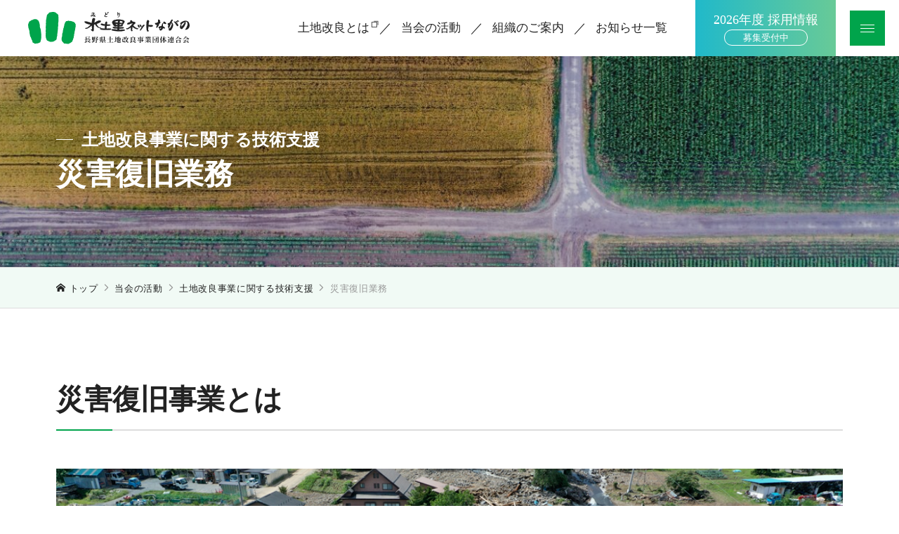

--- FILE ---
content_type: text/html; charset=UTF-8
request_url: https://www.nag-doren.or.jp/activities/technical-support/disaster-recovery/
body_size: 8817
content:
<!DOCTYPE html>
<html lang="ja">
<head>
	<!-- Google Tag Manager -->
<script>(function(w,d,s,l,i){w[l]=w[l]||[];w[l].push({'gtm.start':
new Date().getTime(),event:'gtm.js'});var f=d.getElementsByTagName(s)[0],
j=d.createElement(s),dl=l!='dataLayer'?'&l='+l:'';j.async=true;j.src=
'https://www.googletagmanager.com/gtm.js?id='+i+dl;f.parentNode.insertBefore(j,f);
})(window,document,'script','dataLayer','GTM-K6WLDHS');</script>
<!-- End Google Tag Manager -->  <meta charset="UTF-8">
  <meta http-equiv="X-UA-Compatible" content="IE=edge">
  <meta name="viewport" content="width=device-width, initial-scale=1.0">

  <meta name='robots' content='max-image-preview:large' />
	<style>img:is([sizes="auto" i], [sizes^="auto," i]) { contain-intrinsic-size: 3000px 1500px }</style>
	<script type="text/javascript">
/* <![CDATA[ */
window._wpemojiSettings = {"baseUrl":"https:\/\/s.w.org\/images\/core\/emoji\/16.0.1\/72x72\/","ext":".png","svgUrl":"https:\/\/s.w.org\/images\/core\/emoji\/16.0.1\/svg\/","svgExt":".svg","source":{"concatemoji":"https:\/\/www.nag-doren.or.jp\/websys\/wp-includes\/js\/wp-emoji-release.min.js?ver=6.8.3"}};
/*! This file is auto-generated */
!function(s,n){var o,i,e;function c(e){try{var t={supportTests:e,timestamp:(new Date).valueOf()};sessionStorage.setItem(o,JSON.stringify(t))}catch(e){}}function p(e,t,n){e.clearRect(0,0,e.canvas.width,e.canvas.height),e.fillText(t,0,0);var t=new Uint32Array(e.getImageData(0,0,e.canvas.width,e.canvas.height).data),a=(e.clearRect(0,0,e.canvas.width,e.canvas.height),e.fillText(n,0,0),new Uint32Array(e.getImageData(0,0,e.canvas.width,e.canvas.height).data));return t.every(function(e,t){return e===a[t]})}function u(e,t){e.clearRect(0,0,e.canvas.width,e.canvas.height),e.fillText(t,0,0);for(var n=e.getImageData(16,16,1,1),a=0;a<n.data.length;a++)if(0!==n.data[a])return!1;return!0}function f(e,t,n,a){switch(t){case"flag":return n(e,"\ud83c\udff3\ufe0f\u200d\u26a7\ufe0f","\ud83c\udff3\ufe0f\u200b\u26a7\ufe0f")?!1:!n(e,"\ud83c\udde8\ud83c\uddf6","\ud83c\udde8\u200b\ud83c\uddf6")&&!n(e,"\ud83c\udff4\udb40\udc67\udb40\udc62\udb40\udc65\udb40\udc6e\udb40\udc67\udb40\udc7f","\ud83c\udff4\u200b\udb40\udc67\u200b\udb40\udc62\u200b\udb40\udc65\u200b\udb40\udc6e\u200b\udb40\udc67\u200b\udb40\udc7f");case"emoji":return!a(e,"\ud83e\udedf")}return!1}function g(e,t,n,a){var r="undefined"!=typeof WorkerGlobalScope&&self instanceof WorkerGlobalScope?new OffscreenCanvas(300,150):s.createElement("canvas"),o=r.getContext("2d",{willReadFrequently:!0}),i=(o.textBaseline="top",o.font="600 32px Arial",{});return e.forEach(function(e){i[e]=t(o,e,n,a)}),i}function t(e){var t=s.createElement("script");t.src=e,t.defer=!0,s.head.appendChild(t)}"undefined"!=typeof Promise&&(o="wpEmojiSettingsSupports",i=["flag","emoji"],n.supports={everything:!0,everythingExceptFlag:!0},e=new Promise(function(e){s.addEventListener("DOMContentLoaded",e,{once:!0})}),new Promise(function(t){var n=function(){try{var e=JSON.parse(sessionStorage.getItem(o));if("object"==typeof e&&"number"==typeof e.timestamp&&(new Date).valueOf()<e.timestamp+604800&&"object"==typeof e.supportTests)return e.supportTests}catch(e){}return null}();if(!n){if("undefined"!=typeof Worker&&"undefined"!=typeof OffscreenCanvas&&"undefined"!=typeof URL&&URL.createObjectURL&&"undefined"!=typeof Blob)try{var e="postMessage("+g.toString()+"("+[JSON.stringify(i),f.toString(),p.toString(),u.toString()].join(",")+"));",a=new Blob([e],{type:"text/javascript"}),r=new Worker(URL.createObjectURL(a),{name:"wpTestEmojiSupports"});return void(r.onmessage=function(e){c(n=e.data),r.terminate(),t(n)})}catch(e){}c(n=g(i,f,p,u))}t(n)}).then(function(e){for(var t in e)n.supports[t]=e[t],n.supports.everything=n.supports.everything&&n.supports[t],"flag"!==t&&(n.supports.everythingExceptFlag=n.supports.everythingExceptFlag&&n.supports[t]);n.supports.everythingExceptFlag=n.supports.everythingExceptFlag&&!n.supports.flag,n.DOMReady=!1,n.readyCallback=function(){n.DOMReady=!0}}).then(function(){return e}).then(function(){var e;n.supports.everything||(n.readyCallback(),(e=n.source||{}).concatemoji?t(e.concatemoji):e.wpemoji&&e.twemoji&&(t(e.twemoji),t(e.wpemoji)))}))}((window,document),window._wpemojiSettings);
/* ]]> */
</script>
<style id='wp-emoji-styles-inline-css' type='text/css'>

	img.wp-smiley, img.emoji {
		display: inline !important;
		border: none !important;
		box-shadow: none !important;
		height: 1em !important;
		width: 1em !important;
		margin: 0 0.07em !important;
		vertical-align: -0.1em !important;
		background: none !important;
		padding: 0 !important;
	}
</style>
<link rel='stylesheet' id='wp-block-library-css' href='https://www.nag-doren.or.jp/websys/wp-includes/css/dist/block-library/style.min.css?ver=6.8.3' type='text/css' media='all' />
<style id='classic-theme-styles-inline-css' type='text/css'>
/*! This file is auto-generated */
.wp-block-button__link{color:#fff;background-color:#32373c;border-radius:9999px;box-shadow:none;text-decoration:none;padding:calc(.667em + 2px) calc(1.333em + 2px);font-size:1.125em}.wp-block-file__button{background:#32373c;color:#fff;text-decoration:none}
</style>
<style id='global-styles-inline-css' type='text/css'>
:root{--wp--preset--aspect-ratio--square: 1;--wp--preset--aspect-ratio--4-3: 4/3;--wp--preset--aspect-ratio--3-4: 3/4;--wp--preset--aspect-ratio--3-2: 3/2;--wp--preset--aspect-ratio--2-3: 2/3;--wp--preset--aspect-ratio--16-9: 16/9;--wp--preset--aspect-ratio--9-16: 9/16;--wp--preset--color--black: #000000;--wp--preset--color--cyan-bluish-gray: #abb8c3;--wp--preset--color--white: #ffffff;--wp--preset--color--pale-pink: #f78da7;--wp--preset--color--vivid-red: #cf2e2e;--wp--preset--color--luminous-vivid-orange: #ff6900;--wp--preset--color--luminous-vivid-amber: #fcb900;--wp--preset--color--light-green-cyan: #7bdcb5;--wp--preset--color--vivid-green-cyan: #00d084;--wp--preset--color--pale-cyan-blue: #8ed1fc;--wp--preset--color--vivid-cyan-blue: #0693e3;--wp--preset--color--vivid-purple: #9b51e0;--wp--preset--gradient--vivid-cyan-blue-to-vivid-purple: linear-gradient(135deg,rgba(6,147,227,1) 0%,rgb(155,81,224) 100%);--wp--preset--gradient--light-green-cyan-to-vivid-green-cyan: linear-gradient(135deg,rgb(122,220,180) 0%,rgb(0,208,130) 100%);--wp--preset--gradient--luminous-vivid-amber-to-luminous-vivid-orange: linear-gradient(135deg,rgba(252,185,0,1) 0%,rgba(255,105,0,1) 100%);--wp--preset--gradient--luminous-vivid-orange-to-vivid-red: linear-gradient(135deg,rgba(255,105,0,1) 0%,rgb(207,46,46) 100%);--wp--preset--gradient--very-light-gray-to-cyan-bluish-gray: linear-gradient(135deg,rgb(238,238,238) 0%,rgb(169,184,195) 100%);--wp--preset--gradient--cool-to-warm-spectrum: linear-gradient(135deg,rgb(74,234,220) 0%,rgb(151,120,209) 20%,rgb(207,42,186) 40%,rgb(238,44,130) 60%,rgb(251,105,98) 80%,rgb(254,248,76) 100%);--wp--preset--gradient--blush-light-purple: linear-gradient(135deg,rgb(255,206,236) 0%,rgb(152,150,240) 100%);--wp--preset--gradient--blush-bordeaux: linear-gradient(135deg,rgb(254,205,165) 0%,rgb(254,45,45) 50%,rgb(107,0,62) 100%);--wp--preset--gradient--luminous-dusk: linear-gradient(135deg,rgb(255,203,112) 0%,rgb(199,81,192) 50%,rgb(65,88,208) 100%);--wp--preset--gradient--pale-ocean: linear-gradient(135deg,rgb(255,245,203) 0%,rgb(182,227,212) 50%,rgb(51,167,181) 100%);--wp--preset--gradient--electric-grass: linear-gradient(135deg,rgb(202,248,128) 0%,rgb(113,206,126) 100%);--wp--preset--gradient--midnight: linear-gradient(135deg,rgb(2,3,129) 0%,rgb(40,116,252) 100%);--wp--preset--font-size--small: 13px;--wp--preset--font-size--medium: 20px;--wp--preset--font-size--large: 36px;--wp--preset--font-size--x-large: 42px;--wp--preset--spacing--20: 0.44rem;--wp--preset--spacing--30: 0.67rem;--wp--preset--spacing--40: 1rem;--wp--preset--spacing--50: 1.5rem;--wp--preset--spacing--60: 2.25rem;--wp--preset--spacing--70: 3.38rem;--wp--preset--spacing--80: 5.06rem;--wp--preset--shadow--natural: 6px 6px 9px rgba(0, 0, 0, 0.2);--wp--preset--shadow--deep: 12px 12px 50px rgba(0, 0, 0, 0.4);--wp--preset--shadow--sharp: 6px 6px 0px rgba(0, 0, 0, 0.2);--wp--preset--shadow--outlined: 6px 6px 0px -3px rgba(255, 255, 255, 1), 6px 6px rgba(0, 0, 0, 1);--wp--preset--shadow--crisp: 6px 6px 0px rgba(0, 0, 0, 1);}:where(.is-layout-flex){gap: 0.5em;}:where(.is-layout-grid){gap: 0.5em;}body .is-layout-flex{display: flex;}.is-layout-flex{flex-wrap: wrap;align-items: center;}.is-layout-flex > :is(*, div){margin: 0;}body .is-layout-grid{display: grid;}.is-layout-grid > :is(*, div){margin: 0;}:where(.wp-block-columns.is-layout-flex){gap: 2em;}:where(.wp-block-columns.is-layout-grid){gap: 2em;}:where(.wp-block-post-template.is-layout-flex){gap: 1.25em;}:where(.wp-block-post-template.is-layout-grid){gap: 1.25em;}.has-black-color{color: var(--wp--preset--color--black) !important;}.has-cyan-bluish-gray-color{color: var(--wp--preset--color--cyan-bluish-gray) !important;}.has-white-color{color: var(--wp--preset--color--white) !important;}.has-pale-pink-color{color: var(--wp--preset--color--pale-pink) !important;}.has-vivid-red-color{color: var(--wp--preset--color--vivid-red) !important;}.has-luminous-vivid-orange-color{color: var(--wp--preset--color--luminous-vivid-orange) !important;}.has-luminous-vivid-amber-color{color: var(--wp--preset--color--luminous-vivid-amber) !important;}.has-light-green-cyan-color{color: var(--wp--preset--color--light-green-cyan) !important;}.has-vivid-green-cyan-color{color: var(--wp--preset--color--vivid-green-cyan) !important;}.has-pale-cyan-blue-color{color: var(--wp--preset--color--pale-cyan-blue) !important;}.has-vivid-cyan-blue-color{color: var(--wp--preset--color--vivid-cyan-blue) !important;}.has-vivid-purple-color{color: var(--wp--preset--color--vivid-purple) !important;}.has-black-background-color{background-color: var(--wp--preset--color--black) !important;}.has-cyan-bluish-gray-background-color{background-color: var(--wp--preset--color--cyan-bluish-gray) !important;}.has-white-background-color{background-color: var(--wp--preset--color--white) !important;}.has-pale-pink-background-color{background-color: var(--wp--preset--color--pale-pink) !important;}.has-vivid-red-background-color{background-color: var(--wp--preset--color--vivid-red) !important;}.has-luminous-vivid-orange-background-color{background-color: var(--wp--preset--color--luminous-vivid-orange) !important;}.has-luminous-vivid-amber-background-color{background-color: var(--wp--preset--color--luminous-vivid-amber) !important;}.has-light-green-cyan-background-color{background-color: var(--wp--preset--color--light-green-cyan) !important;}.has-vivid-green-cyan-background-color{background-color: var(--wp--preset--color--vivid-green-cyan) !important;}.has-pale-cyan-blue-background-color{background-color: var(--wp--preset--color--pale-cyan-blue) !important;}.has-vivid-cyan-blue-background-color{background-color: var(--wp--preset--color--vivid-cyan-blue) !important;}.has-vivid-purple-background-color{background-color: var(--wp--preset--color--vivid-purple) !important;}.has-black-border-color{border-color: var(--wp--preset--color--black) !important;}.has-cyan-bluish-gray-border-color{border-color: var(--wp--preset--color--cyan-bluish-gray) !important;}.has-white-border-color{border-color: var(--wp--preset--color--white) !important;}.has-pale-pink-border-color{border-color: var(--wp--preset--color--pale-pink) !important;}.has-vivid-red-border-color{border-color: var(--wp--preset--color--vivid-red) !important;}.has-luminous-vivid-orange-border-color{border-color: var(--wp--preset--color--luminous-vivid-orange) !important;}.has-luminous-vivid-amber-border-color{border-color: var(--wp--preset--color--luminous-vivid-amber) !important;}.has-light-green-cyan-border-color{border-color: var(--wp--preset--color--light-green-cyan) !important;}.has-vivid-green-cyan-border-color{border-color: var(--wp--preset--color--vivid-green-cyan) !important;}.has-pale-cyan-blue-border-color{border-color: var(--wp--preset--color--pale-cyan-blue) !important;}.has-vivid-cyan-blue-border-color{border-color: var(--wp--preset--color--vivid-cyan-blue) !important;}.has-vivid-purple-border-color{border-color: var(--wp--preset--color--vivid-purple) !important;}.has-vivid-cyan-blue-to-vivid-purple-gradient-background{background: var(--wp--preset--gradient--vivid-cyan-blue-to-vivid-purple) !important;}.has-light-green-cyan-to-vivid-green-cyan-gradient-background{background: var(--wp--preset--gradient--light-green-cyan-to-vivid-green-cyan) !important;}.has-luminous-vivid-amber-to-luminous-vivid-orange-gradient-background{background: var(--wp--preset--gradient--luminous-vivid-amber-to-luminous-vivid-orange) !important;}.has-luminous-vivid-orange-to-vivid-red-gradient-background{background: var(--wp--preset--gradient--luminous-vivid-orange-to-vivid-red) !important;}.has-very-light-gray-to-cyan-bluish-gray-gradient-background{background: var(--wp--preset--gradient--very-light-gray-to-cyan-bluish-gray) !important;}.has-cool-to-warm-spectrum-gradient-background{background: var(--wp--preset--gradient--cool-to-warm-spectrum) !important;}.has-blush-light-purple-gradient-background{background: var(--wp--preset--gradient--blush-light-purple) !important;}.has-blush-bordeaux-gradient-background{background: var(--wp--preset--gradient--blush-bordeaux) !important;}.has-luminous-dusk-gradient-background{background: var(--wp--preset--gradient--luminous-dusk) !important;}.has-pale-ocean-gradient-background{background: var(--wp--preset--gradient--pale-ocean) !important;}.has-electric-grass-gradient-background{background: var(--wp--preset--gradient--electric-grass) !important;}.has-midnight-gradient-background{background: var(--wp--preset--gradient--midnight) !important;}.has-small-font-size{font-size: var(--wp--preset--font-size--small) !important;}.has-medium-font-size{font-size: var(--wp--preset--font-size--medium) !important;}.has-large-font-size{font-size: var(--wp--preset--font-size--large) !important;}.has-x-large-font-size{font-size: var(--wp--preset--font-size--x-large) !important;}
:where(.wp-block-post-template.is-layout-flex){gap: 1.25em;}:where(.wp-block-post-template.is-layout-grid){gap: 1.25em;}
:where(.wp-block-columns.is-layout-flex){gap: 2em;}:where(.wp-block-columns.is-layout-grid){gap: 2em;}
:root :where(.wp-block-pullquote){font-size: 1.5em;line-height: 1.6;}
</style>
<link rel="https://api.w.org/" href="https://www.nag-doren.or.jp/wp-json/" /><link rel="alternate" title="JSON" type="application/json" href="https://www.nag-doren.or.jp/wp-json/wp/v2/pages/610" /><link rel="EditURI" type="application/rsd+xml" title="RSD" href="https://www.nag-doren.or.jp/websys/xmlrpc.php?rsd" />
<meta name="generator" content="WordPress 6.8.3" />
<link rel="canonical" href="https://www.nag-doren.or.jp/activities/technical-support/disaster-recovery/" />
<link rel='shortlink' href='https://www.nag-doren.or.jp/?p=610' />
<link rel="alternate" title="oEmbed (JSON)" type="application/json+oembed" href="https://www.nag-doren.or.jp/wp-json/oembed/1.0/embed?url=https%3A%2F%2Fwww.nag-doren.or.jp%2Factivities%2Ftechnical-support%2Fdisaster-recovery%2F" />
<link rel="alternate" title="oEmbed (XML)" type="text/xml+oembed" href="https://www.nag-doren.or.jp/wp-json/oembed/1.0/embed?url=https%3A%2F%2Fwww.nag-doren.or.jp%2Factivities%2Ftechnical-support%2Fdisaster-recovery%2F&#038;format=xml" />
	



<title>災害復旧業務｜水土里ネットながの - 長野県土地改良事業団体連合会</title>
<meta name="description" content="水土里ネットながのは大規模災害発生時には、迅速な災害査定に対応するため、全県で応援体制を組み被災地の復旧に取組んでいます。" />
<meta name="keyword" content="災害復旧,大規模災害,災害査定,水土里ネット長野,ながの,長野土連,土地改良" />
<meta property="og:title" content="災害復旧業務｜水土里ネットながの - 長野県土地改良事業団体連合会" />
<meta property="og:type" content="" />
<meta property="og:url" content="https://www.nag-doren.or.jp/activities/technical-support/disaster-recovery/" />
<meta property="og:image" content="https://www.nag-doren.or.jp/ogp.png" />
<meta property="og:site_name" content="【公式】水土里ネットながの｜長野県土地改良事業団体連合会" />
<meta property="og:description" content="水土里ネットながのは大規模災害発生時には、迅速な災害査定に対応するため、全県で応援体制を組み被災地の復旧に取組んでいます。" />
<meta property="og:locale:alternate" content="ja_JP" />
<meta name="twitter:card" content="summary_large_image" />
<meta name="twitter:site" content="https://www.nag-doren.or.jp/activities/technical-support/disaster-recovery/" />
<meta name="twitter:image" content="https://www.nag-doren.or.jp/ogp.png" />
<meta name="twitter:title" content="災害復旧業務｜水土里ネットながの - 長野県土地改良事業団体連合会" />
<meta name="twitter:description" content="水土里ネットながのは大規模災害発生時には、迅速な災害査定に対応するため、全県で応援体制を組み被災地の復旧に取組んでいます。" />  
  <link rel="icon" type="image/png" href="https://www.nag-doren.or.jp/favicon.ico">
  <link rel="shortcut icon" type="image/png" href="https://www.nag-doren.or.jp/favicon.ico">

	<link rel="stylesheet" href="https://www.nag-doren.or.jp/websys/wp-content/themes/midorinet-nagano/assets/fonts/icon/style.css">

    <link rel="stylesheet" href="https://www.nag-doren.or.jp/websys/wp-content/themes/midorinet-nagano/assets/libs/slick/slick-theme.css">
  <link rel="stylesheet" href="https://www.nag-doren.or.jp/websys/wp-content/themes/midorinet-nagano/assets/libs/slick/slick.css">
  <link rel="stylesheet" href="https://www.nag-doren.or.jp/websys/wp-content/themes/midorinet-nagano/assets/css/component.css">

  </head>
<body>
	<!-- Google Tag Manager (noscript) -->
<noscript><iframe src="https://www.googletagmanager.com/ns.html?id=GTM-K6WLDHS"
height="0" width="0" style="display:none;visibility:hidden"></iframe></noscript>
<!-- End Google Tag Manager (noscript) --><header class="hd">
  <div class="hd__inner">
    <div class="hd__head">
      <div class="hdLogo"><a href="https://www.nag-doren.or.jp/" class="hdLogo__item"><img src="https://www.nag-doren.or.jp/websys/wp-content/themes/midorinet-nagano/assets/img/common/logo.svg" alt="水土里ネットながの" width="240" height="48"></a></div>
      <div class="ham" id="js-ham">
        <span class="ham__item"></span>
        <span class="ham__item"></span>
        <span class="ham__item"></span>
      </div>
      <div class="spCv">
        <a class="spCv__btn" href="https://www.nag-doren.or.jp/recruit/">
          <span class="-head">2026年度 採用情報</span>
                              <span class="-foot">募集受付中</span>
                  </a>
      </div>
    </div>
    <div class="hd__foot">
      <nav class="gnav">
        <ul class="gnav__list">
          <li class="gnav__item"><div class="gnav__item__inner -blank"><a class="gnav__anc" href="https://www.inakajin.or.jp/land-improvement" target="_blank" id="nagano_blank">土地改良とは</a></div></li>
          <li class="gnav__item js-drawerBtn">
            <div class="gnav__item__inner -sp_toggle"><a class="gnav__anc" href="https://www.nag-doren.or.jp/activities/">当会の活動</a></div>
            <div class="ham__content js-drawerArea">
              <div class="l-inner">
                <div class="drawer__inner">
                  <p class="drawer__title"><a href="https://www.nag-doren.or.jp/activities/">当会の活動</a></p>
                  <ul class="drawer__list">
                    <li class="drawer__item -col4">
                      <a href="https://www.nag-doren.or.jp/activities/technical-support/" class="drawer__anc"><img src="https://www.nag-doren.or.jp/websys/wp-content/themes/midorinet-nagano/assets/img/common/drawer_img01.jpg" alt="イメージ：土地改良事業に関する技術支援"></a>
                      <p class="drawer__text">土地改良事業に関する<br class="visible-sm">技術支援</p>
                    </li>
                    <li class="drawer__item -col4">
                      <a href="https://www.nag-doren.or.jp/activities/research/" class="drawer__anc"><img src="https://www.nag-doren.or.jp/websys/wp-content/themes/midorinet-nagano/assets/img/common/drawer_img02.jpg" alt="イメージ：土地改良事業に関する調査・研究"></a>
                      <p class="drawer__text">土地改良事業に関する<br class="visible-sm">調査・研究</p>
                    </li>
                    <li class="drawer__item -col4">
                      <a href="https://www.nag-doren.or.jp/activities/support-organization/" class="drawer__anc"><img src="https://www.nag-doren.or.jp/websys/wp-content/themes/midorinet-nagano/assets/img/common/drawer_img03.jpg" alt="イメージ：農業農村整備事業発注者支援機関"></a>
                      <p class="drawer__text">農業農村整備事業<br class="visible-sm">発注者支援機関</p>
                    </li>
                    <li class="drawer__item -col4">
                      <a href="https://www.nag-doren.or.jp/activities/pr/" class="drawer__anc"><img src="https://www.nag-doren.or.jp/websys/wp-content/themes/midorinet-nagano/assets/img/common/drawer_img04.jpg" alt="イメージ：広報"></a>
                      <p class="drawer__text">広報</p>
                    </li>
                  </ul>
                </div>
              </div>
            </div>
          </li>
          <li class="gnav__item js-drawerBtn"><div class="gnav__item__inner -sp_toggle"><a class="gnav__anc" href="https://www.nag-doren.or.jp/organizations/">組織のご案内</a></div>
            <div class="ham__content js-drawerArea">
              <div class="l-inner">
                <div class="drawer__inner">
                  <p class="drawer__title"><a href="https://www.nag-doren.or.jp/organizations/">組織のご案内</a></p>
                  <ul class="drawer__list">
                    <li class="drawer__item -col3">
                      <a href="https://www.nag-doren.or.jp/organizations/about/" class="drawer__anc"><img src="https://www.nag-doren.or.jp/websys/wp-content/themes/midorinet-nagano/assets/img/common/drawer_img05.jpg" alt="イメージ：長野県土地改良事業団体連合会とは"></a>
                      <p class="drawer__text">長野県土地改良事業<br class="visible-sm">団体連合会とは</p>
                    </li>
                    <li class="drawer__item -col3">
                      <a href="https://www.nag-doren.or.jp/organizations/related-institutions/" class="drawer__anc"><img src="https://www.nag-doren.or.jp/websys/wp-content/themes/midorinet-nagano/assets/img/common/drawer_img06.jpg" alt="イメージ：関連機関情報"></a>
                      <p class="drawer__text">関連機関情報</p>
                    </li>
                    <li class="drawer__item -col3">
                      <a href="https://www.nag-doren.or.jp/organizations/access/" class="drawer__anc"><img src="https://www.nag-doren.or.jp/websys/wp-content/themes/midorinet-nagano/assets/img/common/drawer_img07.jpg" alt="イメージ：アクセス"></a>
                      <p class="drawer__text">アクセス</p>
                    </li>
                  </ul>
                </div>
              </div>
            </div>
          </li>
          <li class="gnav__item"><div class="gnav__item__inner"><a class="gnav__anc" href="https://www.nag-doren.or.jp/news/">お知らせ一覧</a></div></li>
        </ul>
        <ul class="gnavCv">
          <li class="gnavCv__item">
            <a class="gnavCv__btn" href="https://www.nag-doren.or.jp/recruit/">
              <span class="-head">2026年度 採用情報</span>
                                          <span class="-foot">募集受付中</span>
                          </a>
          </li>
        </ul>
      </nav>
    </div>
  </div>
  <div class="hd__pcHamMenu">
    <nav class="pcHamMenu">
      <div class="pcHamMenu__inner l-inner">
        <ul class="pcHamMenu__list">
          <li class="pcHamMenu__item"><a class="pcHamMenu__anc" href="https://www.nag-doren.or.jp/activities/">当会の活動</a>
            <ul class="pcHamMenu__item__child">
              <li class="pcHamMenu__item__childItem"><a class="pcHamMenu__item__childAnc" href="https://www.nag-doren.or.jp/activities/technical-support/">土地改良事業に関する技術支援</a>
                <ul class="pcHamMenu__item__mago">
                  <li class="pcHamMenu__item__magoItem"><a class="pcHamMenu__item__magoAnc" href="https://www.nag-doren.or.jp/activities/technical-support/investigation/">
                  調査、測量、設計、事業計画書作成業務</a></li>
                  <li class="pcHamMenu__item__magoItem"><a class="pcHamMenu__item__magoAnc" href="https://www.nag-doren.or.jp/activities/technical-support/replacement-land/">
                  換地地籍業務</a></li>
                  <li class="pcHamMenu__item__magoItem"><a class="pcHamMenu__item__magoAnc" href="https://www.nag-doren.or.jp/activities/technical-support/disaster-recovery/">
                  災害復旧業務</a></li>
                  <li class="pcHamMenu__item__magoItem"><a class="pcHamMenu__item__magoAnc" href="https://www.nag-doren.or.jp/activities/technical-support/land-improvement-district/">
                  土地改良区支援業務</a></li>
                  <li class="pcHamMenu__item__magoItem"><a class="pcHamMenu__item__magoAnc" href="https://www.nag-doren.or.jp/activities/technical-support/pond/">
                  ため池の管理保全業務</a></li>
                  <li class="pcHamMenu__item__magoItem"><a class="pcHamMenu__item__magoAnc" href="https://www.nag-doren.or.jp/activities/technical-support/drainage/">
                  農村の環境整備業務</a></li>
                  <li class="pcHamMenu__item__magoItem"><a class="pcHamMenu__item__magoAnc" href="https://www.nag-doren.or.jp/activities/technical-support/renewable-energy/">
                  再生可能エネルギー活用推進業務</a></li>
                  <li class="pcHamMenu__item__magoItem"><a class="pcHamMenu__item__magoAnc" href="https://www.nag-doren.or.jp/activities/technical-support/quality-test/">
                  土質試験、水質試験業務</a></li>
                </ul>
              </li>
              <li class="pcHamMenu__item__childItem"><a class="pcHamMenu__item__childAnc" href="https://www.nag-doren.or.jp/activities/research/">土地改良事業に関する調査・研究</a></li>
              <li class="pcHamMenu__item__childItem"><a class="pcHamMenu__item__childAnc" href="https://www.nag-doren.or.jp/activities/support-organization/">農業農村整備事業発注者支援機関</a></li>
              <li class="pcHamMenu__item__childItem"><a class="pcHamMenu__item__childAnc" href="https://www.nag-doren.or.jp/activities/pr/">広報</a>
                <ul class="pcHamMenu__item__mago">
                  <li class="pcHamMenu__item__magoItem"><a class="pcHamMenu__item__magoAnc" href="https://www.nag-doren.or.jp/signpost/">長野県土地改良のしるべ</a></li>
                  <li class="pcHamMenu__item__magoItem"><a class="pcHamMenu__item__magoAnc" href="https://www.nag-doren.or.jp/activities/pr/canal//">信濃の疏水</a></li>
                  <li class="pcHamMenu__item__magoItem"><a class="pcHamMenu__item__magoAnc" href="https://www.nag-doren.or.jp/activities/pr/tsuchi-hikaru/">土地改良のうた～土光る～</a></li>
                </ul>
              </li>
            </ul>
          </li>
        </ul>
        <ul class="pcHamMenu__list">
          <li class="pcHamMenu__item"><a class="pcHamMenu__anc" href="https://www.nag-doren.or.jp/organizations/">組織のご案内</a>
            <ul class="pcHamMenu__item__child">
              <li class="pcHamMenu__item__childItem"><a class="pcHamMenu__item__childAnc" href="https://www.nag-doren.or.jp/organizations/about/">長野県土地改良事業団体連合会とは</a></li>
              <li class="pcHamMenu__item__childItem"><a class="pcHamMenu__item__childAnc" href="https://www.nag-doren.or.jp/organizations/related-institutions/">関連機関情報</a></li>
              <li class="pcHamMenu__item__childItem"><a class="pcHamMenu__item__childAnc" href="https://www.nag-doren.or.jp/organizations/access/">アクセス</a></li>
            </ul>
          </li>
          <li class="pcHamMenu__item"><a class="pcHamMenu__anc" href="https://www.nag-doren.or.jp/news/">お知らせ一覧</a></li>
          <li class="pcHamMenu__item"><a class="pcHamMenu__anc" href="https://www.nag-doren.or.jp/sitemap/">サイトマップ</a></li>
          <li class="pcHamMenu__item"><a class="pcHamMenu__anc" href="https://www.nag-doren.or.jp/privacypolicy/">プライバシーポリシー</a></li>
        </ul>
      </div>
    </nav>
  </div>
</header>
<div class="caution_modal">
  <div class="cautionModal_inner">
    <p class="caution_txt">全国水土里ネット<br class="visible-sm">公式サイトへ移動します</p> 
  </div>
</div><main class="l-main page">
  <div class="hero" style="background-image: url(https://www.nag-doren.or.jp/websys/wp-content/uploads/2022/12/technical-support_hero.jpg);">
    <div class="l-inner hero__inner">
      <div class="hero__body">
                <p class="hero__ancestors">土地改良事業に関する技術支援</p>
                <h1 class="hero__heading">災害復旧業務</h1>
      </div>
    </div>
  </div>
  <div class="breadcrumb bg-green">
    <div class="l-inner">
      <ul class="breadcrumb__list">
        <li class="breadcrumb__item"><a class="breadcrumb__anc" href="https://www.nag-doren.or.jp/">トップ</a></li>
        <li class="breadcrumb__item"><a class="breadcrumb__anc" href="https://www.nag-doren.or.jp/activities/">当会の活動</a></li><li class="breadcrumb__item"><a class="breadcrumb__anc" href="https://www.nag-doren.or.jp/activities/technical-support/">土地改良事業に関する技術支援</a></li>        <li class="breadcrumb__item">災害復旧業務</li>
      </ul>
    </div>
  </div>
  <div class="component">
    <div class="l-inner">
      
    <!-- heading -->
  <div class="headingLineBottom component-lg">
    <h2 class="heading-xl">
      <span class="-inner">
                災害復旧事業とは      </span>
    </h2>
  </div>
  <!-- /heading -->


      <!-- img -->
  <div class="img component-sm -column1">
                <div class="inner-lg">
          <div class="img__item item-xl">
        <picture>
          <source media="(max-width: 750px)" srcset="https://www.nag-doren.or.jp/websys/wp-content/uploads/2022/12/image-2-750x422.png">
          <img src="https://www.nag-doren.or.jp/websys/wp-content/uploads/2022/12/image-2.png" alt="災害復旧">
        </picture>
              </div>
        </div>
          </div>
  <!-- /img -->
  

    <!-- text -->
  <div class="text component-sm ">
    <div class="text-sm"><p>日本は自然的、地形的条件から災害をきわめて受けやすいく、近年多発するゲリラ豪雨や台風等により、大規模な災害が発生している状況です。農業生産と農村生活の基盤である農地・農業用施設の災害発生に対しては、迅速かつ適切な災害復旧が強く求められています。<br />
水土里ネットながのは大規模災害発生時には、迅速な災害査定に対応するため、全県で応援体制を組み被災地の復旧に取組んでいます。</p>
</div>
  </div>
  <!-- /text -->


    <!-- heading -->
  <div class="headingLineBottom component-lg">
    <h2 class="heading-xl">
      <span class="-inner">
                災害復旧事業の流れ      </span>
    </h2>
  </div>
  <!-- /heading -->


      <!-- img -->
  <div class="img component-sm -column1">
                <div class="inner-lg">
          <div class="img__item item-xl">
        <picture>
          <source media="(max-width: 750px)" srcset="https://www.nag-doren.or.jp/websys/wp-content/uploads/2022/12/disaster-recovery_img01-750x563.jpg">
          <img src="https://www.nag-doren.or.jp/websys/wp-content/uploads/2022/12/disaster-recovery_img01.jpg" alt="災害復旧事業の流れ">
        </picture>
              </div>
        </div>
          </div>
  <!-- /img -->
  

        
    <!-- heading -->
  <div class="headingLineLeft component-lg">
    <h2 class="heading-xl">
      <span class="-inner">
                その他の土地改良事業に関する技術支援      </span>
    </h2>
  </div>
  <!-- /heading -->


      <!-- pagenav -->
  <div class="pagenav component-sm">
    <ul class="pagenavLine row -column2">
                  <li class="pagenavLine__item">
        <a class="pagenavLine__btn linebtn -gray -arrow" href="/activities/technical-support/investigation/"  >調査、測量設計、事業計画書作成業務</a>
      </li>
                  <li class="pagenavLine__item">
        <a class="pagenavLine__btn linebtn -gray -arrow" href="/activities/technical-support/replacement-land/"  >換地地籍業務</a>
      </li>
                  <li class="pagenavLine__item">
        <a class="pagenavLine__btn linebtn -gray -arrow" href="/activities/technical-support/disaster-recovery/"  >災害復旧業務</a>
      </li>
                  <li class="pagenavLine__item">
        <a class="pagenavLine__btn linebtn -gray -arrow" href="/activities/technical-support/land-improvement-district/"  >土地改良区支援業務</a>
      </li>
                  <li class="pagenavLine__item">
        <a class="pagenavLine__btn linebtn -gray -arrow" href="/activities/technical-support/pond/"  >ため池の管理保全業務</a>
      </li>
                  <li class="pagenavLine__item">
        <a class="pagenavLine__btn linebtn -gray -arrow" href="/activities/technical-support/drainage/"  >農村の環境整備業務</a>
      </li>
                  <li class="pagenavLine__item">
        <a class="pagenavLine__btn linebtn -gray -arrow" href="/activities/technical-support/renewable-energy/"  >再生可能エネルギー活用推進業務</a>
      </li>
                  <li class="pagenavLine__item">
        <a class="pagenavLine__btn linebtn -gray -arrow" href="/activities/technical-support/quality-test/"  >土質試験,水質試験業務</a>
      </li>
          </ul>
  </div>
  <!-- /pagenav -->
  

    
    

      <!-- btn -->
  <div class="btnWrap component-sm -column1">
            <div class="btn__item">
      <a class="btn -white -arrow " href="/activities/technical-support/"  >一覧に戻る</a>
    </div>
      </div>
  <!-- /btn -->
  

    </div>
  </div>
</main>
<footer class="ft">
  <div class="ft__inner">
    <div class="ft__head ftSitemap">
      <ul class="ftSitemap__list">
        <li class="ftSitemap__item"><a class="ftSitemap__anc" href="https://www.nag-doren.or.jp/">ホーム</a></li>
        <li class="ftSitemap__item"><a class="ftSitemap__anc" href="https://www.nag-doren.or.jp/activities/">当会の活動</a></li>
        <li class="ftSitemap__item"><a class="ftSitemap__anc" href="https://www.nag-doren.or.jp/organizations/">組織のご案内</a></li>
        <li class="ftSitemap__item"><a class="ftSitemap__anc" href="https://www.nag-doren.or.jp/news/">お知らせ</a></li>
        <li class="ftSitemap__item"><a class="ftSitemap__anc" href="https://www.nag-doren.or.jp/recruit/">採用情報</a></li>
        <li class="ftSitemap__item"><a class="ftSitemap__anc" href="https://www.nag-doren.or.jp/sitemap/">サイトマップ</a></li>
      </ul>
    </div>
    <div class="ft__body">
      <div class="ftLogo"><a href="https://www.nag-doren.or.jp/" class="ftLogo__item"><img src="https://www.nag-doren.or.jp/websys/wp-content/themes/midorinet-nagano/assets/img/common/logo_tate.svg" alt="水土里ネットながの" width="140" height="139"></a></div>
      <address class="ft__address">長野県土地改良事業団体連合会<br class="visible-sm">（水土里ネットながの）<br>〒380-0838　<br class="visible-sm">長野市大字南長野字宮東452番地の1</address>
    </div>
    <div class="ft__foot">
      <p class="ft__copy">© NAGANO Federation of Land Improvement Associations <br class="visible-sm">All Rights Reserved.</p>
    </div>
  </div>
</footer>
<div class="pagetop" id="js-pagetop"></div>  <script src="https://ajax.googleapis.com/ajax/libs/jquery/3.5.1/jquery.min.js"></script>
  <script src="https://www.nag-doren.or.jp/websys/wp-content/themes/midorinet-nagano/assets/js/common.js"></script>
  <script src="https://www.nag-doren.or.jp/websys/wp-content/themes/midorinet-nagano/assets/js/main.js"></script>

    <script src="https://www.nag-doren.or.jp/websys/wp-content/themes/midorinet-nagano/assets/libs/slick/slick.min.js"></script>
  <script src="https://www.nag-doren.or.jp/websys/wp-content/themes/midorinet-nagano/assets/js/component.js"></script>

  <script type="speculationrules">
{"prefetch":[{"source":"document","where":{"and":[{"href_matches":"\/*"},{"not":{"href_matches":["\/websys\/wp-*.php","\/websys\/wp-admin\/*","\/websys\/wp-content\/uploads\/*","\/websys\/wp-content\/*","\/websys\/wp-content\/plugins\/*","\/websys\/wp-content\/themes\/midorinet-nagano\/*","\/*\\?(.+)"]}},{"not":{"selector_matches":"a[rel~=\"nofollow\"]"}},{"not":{"selector_matches":".no-prefetch, .no-prefetch a"}}]},"eagerness":"conservative"}]}
</script>
</body>
</html>

--- FILE ---
content_type: text/css
request_url: https://www.nag-doren.or.jp/websys/wp-content/themes/midorinet-nagano/assets/css/component.css
body_size: 8858
content:
@font-face{font-family:"Lato";font-style:normal;font-weight:400;src:local(""),url("../fonts/Lato/Lato-Regular.woff2") format("woff2"),url("../fonts/Lato/Lato-Regular.woff") format("woff")}@font-face{font-family:"Noto_Serif_JP";font-style:normal;font-weight:500;src:local(""),url("../fonts/Noto_Serif_JP/NotoSerifJP-Medium.woff2") format("woff2"),url("../fonts/Noto_Serif_JP/NotoSerifJP-Medium.woff") format("woff")}html,body,div,span,object,iframe,h1,h2,h3,h4,h5,h6,p,blockquote,pre,abbr,address,cite,code,del,dfn,em,img,ins,kbd,q,samp,small,strong,sub,sup,var,b,i,dl,dt,dd,ol,ul,li,fieldset,form,label,legend,table,caption,tbody,tfoot,thead,tr,th,td,article,aside,canvas,details,figcaption,figure,footer,header,hgroup,menu,nav,section,summary,time,mark,audio,video{margin:0;padding:0;border:0;outline:0;vertical-align:baseline;background:rgba(0,0,0,0)}*{-webkit-box-sizing:border-box;box-sizing:border-box;line-height:1.5}@media screen and (min-width: 750px){html{font-size:10px}}@media screen and (max-width: 749px){html{font-size:2.66666vw}}body{width:100%;overflow-x:hidden;background:#fff;font-family:YuGothic,"Yu Gothic","Hiragino Kaku Gothic ProN","ヒラギノ角ゴ ProN W3",sans-serif;color:#222}@media screen and (min-width: 750px){body{font-size:1.8rem}}@media screen and (max-width: 749px){body{font-size:1.4rem}}main{display:block}li{list-style-type:none}a{text-decoration:none;color:inherit}@media screen and (min-width: 750px){a{-webkit-transition:all .3s;transition:all .3s}a::before,a::after{-webkit-transition:all .3s;transition:all .3s}}img{vertical-align:bottom;max-width:100%;height:auto}svg{width:100%;height:auto}sup{font-size:.5em;vertical-align:super}input,button,textarea,select{-webkit-appearance:none;-moz-appearance:none;appearance:none}table{border-collapse:collapse;border-spacing:0;width:100%}address{font-style:normal}@media screen and (min-width: 1024px){.visible-md,.visible-sm{display:none}.visible-lg{display:inherit}}@media screen and (min-width: 750px)and (max-width: 1023px){.visible-lg,.visible-sm{display:none}.visible-md{display:inherit}}@media screen and (max-width: 749px){.visible-lg,.visible-md{display:none}.visible-sm{display:inherit}}.bg-green{background:#f1faf5}.l-main{overflow-x:hidden}@media screen and (min-width: 1024px){.l-main{padding-top:8rem}}@media screen and (max-width: 1023px){.l-main{padding-top:5rem}}@media screen and (min-width: 750px){.l-inner{width:90%;max-width:1120px;margin:0 auto}}@media screen and (max-width: 749px){.l-inner{padding:0 1.5rem}}@media screen and (min-width: 1024px){.l-row{display:-webkit-box;display:-ms-flexbox;display:flex;-webkit-box-align:start;-ms-flex-align:start;align-items:flex-start;-webkit-box-pack:justify;-ms-flex-pack:justify;justify-content:space-between}}@media screen and (min-width: 1024px){.l-row.-rev{-webkit-box-orient:horizontal;-webkit-box-direction:reverse;-ms-flex-direction:row-reverse;flex-direction:row-reverse}}@media screen and (min-width: 1024px){.l-content{width:79.3103448276%}}@media screen and (min-width: 1024px){.l-side{width:16.3793103448%}}@media screen and (max-width: 1023px){.l-side{border-top:1px solid #ddd;margin-top:4rem;padding-top:4rem}}.btn{position:relative;display:-webkit-box;display:-ms-flexbox;display:flex;-webkit-box-align:center;-ms-flex-align:center;align-items:center;-webkit-box-pack:center;-ms-flex-pack:center;justify-content:center;padding:.5em 2em .5em 1.5em;border-radius:5px;line-height:1.3;text-align:center}@media screen and (min-width: 750px){.btn{min-height:6rem}}@media screen and (max-width: 749px){.btn{min-height:5rem}}@media screen and (min-width: 750px){.btn.-lg{font-size:2rem}}.btn.-left{-webkit-box-pack:start;-ms-flex-pack:start;justify-content:flex-start}.btn::after{position:absolute;top:50%;right:1em;-webkit-transform:translateY(-50%);transform:translateY(-50%);border-radius:50%;font-family:"midorinet-nagano" !important;text-align:center;line-height:1}.btn.-arrow::after{display:-webkit-box;display:-ms-flexbox;display:flex;-webkit-box-align:center;-ms-flex-align:center;align-items:center;-webkit-box-pack:center;-ms-flex-pack:center;justify-content:center;width:1.7em;min-width:1.7em;height:1.7em;content:"";font-size:.6em}.btn.-blank::after{content:""}.btn.-download::after{content:""}.btn.-pdf::after{content:""}.btn.-bottom::after{content:""}.btn.-back{padding:.5em 1.5em .5em 2em}.btn.-back::after{content:"";right:auto;left:1em}.btn.-white{border:1px solid #ddd;background:#fff}.btn.-white.-arrow::after{background:#00a44b;color:#fff}.btn.-white.-blank::after,.btn.-white.-download::after,.btn.-white.-pdf::after{color:#00a44b}@media screen and (min-width: 750px){.btn.-white:hover{color:#fff;background:#00a44b}.btn.-white:hover.-arrow::after{background:#fff;color:#00a44b}.btn.-white:hover.-blank::after,.btn.-white:hover.-download::after,.btn.-white:hover.-pdf::after{color:#fff}}.btn.-green{border:1px solid #00a44b;background:#00a44b;color:#fff}.btn.-green.-arrow::after{background:#fff;color:#00a44b}@media screen and (min-width: 750px){.btn.-green:hover{color:#00a44b;background:#fff}.btn.-green:hover.-arrow::after{background:#00a44b;color:#fff}}.linebtn{display:-webkit-inline-box;display:-ms-inline-flexbox;display:inline-flex;-webkit-box-align:center;-ms-flex-align:center;align-items:center;-webkit-box-pack:justify;-ms-flex-pack:justify;justify-content:space-between;border-bottom:1px solid #00a44b;padding:.5em 0}.linebtn.-gray{border-bottom:1px solid #ddd}.linebtn::after{margin-left:2em;font-family:"midorinet-nagano" !important;text-align:center}.linebtn.-arrow::after{content:"";display:-webkit-inline-box;display:-ms-inline-flexbox;display:inline-flex;-webkit-box-align:center;-ms-flex-align:center;align-items:center;-webkit-box-pack:center;-ms-flex-pack:center;justify-content:center;width:1.7em;min-width:1.7em;height:1.7em;background:#00a44b;border-radius:50%;color:#fff;font-size:.6em;text-align:center}.linebtn.-blank::after{content:""}.linebtn.-download::after{content:""}.linebtn.-pdf::after{content:""}.linebtn.-bottom::after{content:""}.linebtn.-blank::after,.linebtn.-download::after,.linebtn.-pdf::after{color:#00a44b}@media screen and (min-width: 750px){.linebtn:hover{color:#00a44b}}.ham{width:5rem;height:5rem;cursor:pointer;background:#00a44b}@media screen and (min-width: 1024px){.ham{position:absolute;top:50%;right:2rem;-webkit-transform:translateY(-50%);transform:translateY(-50%)}}@media screen and (max-width: 1023px){.ham{position:relative}}.ham::before{content:"";display:block;position:absolute;top:0;left:0;z-index:-1;width:100%;height:100%;-webkit-transition:all .3s;transition:all .3s}.is-active .ham::before{opacity:0}.ham__item{position:absolute;height:1px;background:#fff;-webkit-transition:all .35s ease;transition:all .35s ease;left:1.5rem;width:2rem}.ham__item:nth-child(1){top:2rem}.ham__item:nth-child(2){top:2.5rem}.ham__item:nth-child(3){top:3rem}.is-active .ham__item{top:2.6rem}.is-active .ham__item:nth-child(1){-webkit-transform:rotate(225deg);transform:rotate(225deg)}.is-active .ham__item:nth-child(2){opacity:0}.is-active .ham__item:nth-child(3){-webkit-transform:rotate(-225deg);transform:rotate(-225deg)}.hd{background:#fff;position:fixed;top:0;left:0;width:100%;z-index:1000}@media screen and (min-width: 1024px){.hd__inner{position:relative;z-index:10;display:-webkit-box;display:-ms-flexbox;display:flex;-webkit-box-pack:justify;-ms-flex-pack:justify;justify-content:space-between;-webkit-box-align:center;-ms-flex-align:center;align-items:center;height:8rem;padding-right:9rem;padding-left:4rem}}@media screen and (max-width: 1023px){.hd__inner{padding-left:1.5rem}}@media screen and (min-width: 1024px){.hd__head{max-width:24rem;width:20%}}@media screen and (max-width: 1023px){.hd__head{position:relative;z-index:10;display:-webkit-box;display:-ms-flexbox;display:flex;-webkit-box-align:center;-ms-flex-align:center;align-items:center;-webkit-box-pack:justify;-ms-flex-pack:justify;justify-content:space-between;width:100%;background:#fff}}@media screen and (max-width: 1023px){.hd__foot{position:absolute;top:0;left:0;z-index:5;width:100%;height:100vh;background:#fff;padding:7rem 5%;opacity:0;visibility:hidden;-webkit-transition:all .3s;transition:all .3s}.is-active .hd__foot{visibility:visible;opacity:1;overflow:scroll}}@media screen and (max-width: 1023px){.hdLogo{width:14rem}}@media screen and (min-width: 1024px){.gnav{display:-webkit-box;display:-ms-flexbox;display:flex;-webkit-box-align:center;-ms-flex-align:center;align-items:center}}@media screen and (min-width: 1024px){.gnav__list{display:-webkit-box;display:-ms-flexbox;display:flex;margin-right:4rem}}@media screen and (max-width: 1023px){.gnav__item{border-bottom:1px solid #ddd}}@media screen and (min-width: 1024px){.gnav__item+.gnav__item .gnav__item__inner{padding-left:2.5em}}@media screen and (min-width: 1024px){.gnav__item+.gnav__item .gnav__item__inner::before{content:"／";position:absolute;top:50%;left:0;width:2.5em;text-align:center;-webkit-transform:translateY(-50%);transform:translateY(-50%)}}@media screen and (min-width: 1024px){.gnav__item__inner{position:relative}}@media screen and (min-width: 1024px){.gnav__item__inner.-blank::before{content:"";font-family:"midorinet-nagano" !important;font-size:.6em;position:absolute;top:0;right:-1.2em}}@media screen and (max-width: 1023px){.gnav__item__inner.-blank::after{content:""}}@media screen and (max-width: 1023px){.gnav__item__inner{position:relative;display:block;padding:1em}.gnav__item__inner::after{display:-webkit-box;display:-ms-flexbox;display:flex;-webkit-box-align:center;-ms-flex-align:center;align-items:center;-webkit-box-pack:center;-ms-flex-pack:center;justify-content:center;width:1.7em;height:1.7em;background:#00a44b;position:absolute;top:50%;right:1em;-webkit-transform:translateY(-50%);transform:translateY(-50%);content:"";margin-left:2em;border-radius:50%;color:#fff;font-family:"midorinet-nagano" !important;font-size:.6em;text-align:center}}@media screen and (max-width: 1023px){.gnav__item__inner.-sp_toggle{position:relative;display:block;padding:1em}.gnav__item__inner.-sp_toggle::after{-webkit-transform:translateY(-50%) rotate(90deg);transform:translateY(-50%) rotate(90deg)}}.gnav__anc{font-family:"Noto Serif JP","游明朝","Yu Mincho",YuMincho,"Hiragino Mincho Pro",serif;font-size:1.7rem;font-weight:500}@media screen and (min-width: 1024px){.gnav__anc{position:relative;padding:.2em 0}.gnav__anc::before,.gnav__anc::after{content:""}.gnav__anc::before{position:absolute;top:100%;left:0;display:block;width:100%;height:2.5rem}.gnav__anc::after{content:"";display:block;width:100%;height:1px;background:#00a44b;opacity:0;-webkit-transition:all .3s;transition:all .3s;position:absolute;bottom:0;left:0}.gnav__anc:hover::after{opacity:1}}@media screen and (max-width: 1023px){.gnavCv{margin-top:6rem}}.gnavCv__btn{display:-webkit-box;display:-ms-flexbox;display:flex;-webkit-box-align:center;-ms-flex-align:center;align-items:center;-webkit-box-pack:center;-ms-flex-pack:center;justify-content:center;-webkit-box-orient:vertical;-webkit-box-direction:normal;-ms-flex-direction:column;flex-direction:column;background:-webkit-gradient(linear, left top, right top, from(#20B9CA), to(#68CA97));background:linear-gradient(to right, #20B9CA, #68CA97);color:#fff;font-family:"Noto Serif JP","游明朝","Yu Mincho",YuMincho,"Hiragino Mincho Pro",serif;font-size:1.8rem;text-align:center}@media screen and (min-width: 1024px){.gnavCv__btn{width:20rem;height:8rem}}@media screen and (max-width: 1023px){.gnavCv__btn{width:100%;height:8rem;margin:0 auto}}.gnavCv__btn .-foot{display:block;padding:.1em 2em;border:1px solid #fff;border-radius:3em;font-size:.7222222222em}@media screen and (min-width: 1024px){.hd__pcHamMenu{position:absolute;top:0;left:0;z-index:5;width:100%;background:#fff;padding-top:8rem;opacity:0;visibility:hidden;-webkit-transition:all .3s;transition:all .3s}.is-active .hd__pcHamMenu{visibility:visible;opacity:1}}@media screen and (max-width: 1023px){.hd__pcHamMenu{display:none}}@media screen and (min-width: 1024px){.pcHamMenu{border-top:1px solid #ddd;border-bottom:1px solid #ddd;padding:calc(3rem + 1px) 0 3rem;background:#f1faf5}}@media screen and (min-width: 1024px){.pcHamMenu__inner{display:-webkit-box;display:-ms-flexbox;display:flex}}@media screen and (min-width: 1024px){.pcHamMenu__list+.pcHamMenu__list{margin-left:6rem}}@media screen and (min-width: 1024px){.pcHamMenu__item+.pcHamMenu__item{margin-top:1rem}}@media screen and (min-width: 1024px){.pcHamMenu__anc,.pcHamMenu__item__childAnc,.pcHamMenu__item__magoAnc{display:inline-block;font-family:"Noto Serif JP","游明朝","Yu Mincho",YuMincho,"Hiragino Mincho Pro",serif}.pcHamMenu__anc:hover,.pcHamMenu__item__childAnc:hover,.pcHamMenu__item__magoAnc:hover{text-decoration:underline;opacity:.8}}@media screen and (min-width: 1024px){.pcHamMenu__anc{font-size:1.7rem;font-weight:bold}}@media screen and (min-width: 1024px){.pcHamMenu__item__child{margin-top:.5rem}}@media screen and (min-width: 1024px){.pcHamMenu__item__childItem+.pcHamMenu__item__childItem{margin-top:.5rem}}@media screen and (min-width: 1024px){.pcHamMenu__item__childAnc{position:relative;padding-left:1.5rem;font-size:1.5rem;font-weight:500}.pcHamMenu__item__childAnc::before{content:"";position:absolute;top:50%;left:0;-webkit-transform:translateY(-50%);transform:translateY(-50%);display:block;border-radius:50%;width:.5em;height:.5em;background:#00a44b}}@media screen and (min-width: 1024px){.pcHamMenu__item__mago{margin-top:.5rem}}@media screen and (min-width: 1024px){.pcHamMenu__item__magoItem+.pcHamMenu__item__magoItem{margin-top:.5rem}}@media screen and (min-width: 1024px){.pcHamMenu__item__magoAnc{position:relative;margin-left:1.5rem;padding-left:1.8rem;font-size:1.3rem;font-weight:500}.pcHamMenu__item__magoAnc::before{content:"";position:absolute;top:50%;left:0;-webkit-transform:translateY(-50%);transform:translateY(-50%);display:block;width:.7em;height:1px;background:#00a44b}}@media screen and (min-width: 1024px){.spCv{display:none}}@media screen and (max-width: 1023px){.spCv{position:absolute;top:0;right:5rem}}@media screen and (max-width: 1023px){.spCv__btn{display:-webkit-box;display:-ms-flexbox;display:flex;-webkit-box-align:center;-ms-flex-align:center;align-items:center;-webkit-box-pack:center;-ms-flex-pack:center;justify-content:center;-webkit-box-orient:vertical;-webkit-box-direction:normal;-ms-flex-direction:column;flex-direction:column;width:12rem;height:5rem;background:-webkit-gradient(linear, left top, right top, from(#20B9CA), to(#68CA97));background:linear-gradient(to right, #20B9CA, #68CA97);color:#fff;font-family:"Noto Serif JP","游明朝","Yu Mincho",YuMincho,"Hiragino Mincho Pro",serif;font-size:1.1rem;text-align:center}.spCv__btn .-foot{display:block;margin-top:.2rem;padding:.1em 2em;border:1px solid #fff;border-radius:3em;font-size:.7222222222em}}.js-drawerBtn{cursor:pointer}@media screen and (min-width: 1024px){.js-drawerArea{display:none}}@media screen and (min-width: 1024px){.ham__content{display:none;position:absolute;width:100%;left:0;background:#fff;border-top:solid 1px #ddd;border-bottom:solid 1px #ddd}}@media screen and (max-width: 1023px){.ham__content{padding-bottom:1rem;display:none}}@media screen and (max-width: 1023px){.ham__content .l-inner{margin-right:0;padding-right:0}}@media screen and (min-width: 1024px){.js-drawerArea{padding-top:0 !important;top:8rem}}@media screen and (min-width: 1024px){.drawer__inner{display:-webkit-box;display:-ms-flexbox;display:flex;-webkit-box-pack:justify;-ms-flex-pack:justify;justify-content:space-between;-webkit-box-align:start;-ms-flex-align:start;align-items:flex-start;padding:calc(4rem + 1px) 0 4rem}}@media screen and (max-width: 1023px){.drawer__inner{border-top:solid 1px #ddd}}@media screen and (min-width: 1024px){.drawer__title{display:-webkit-box;display:-ms-flexbox;display:flex;-webkit-box-align:center;-ms-flex-align:center;align-items:center;-webkit-box-pack:center;-ms-flex-pack:center;justify-content:center;-ms-flex-negative:0;flex-shrink:0;margin-right:6rem;font-family:"Noto Serif JP","游明朝","Yu Mincho",YuMincho,"Hiragino Mincho Pro",serif;font-size:2.2rem;font-weight:bold}.drawer__title:hover::after{-webkit-transform:translateX(1rem);transform:translateX(1rem)}.drawer__title::after{content:"";display:block;width:.7em;height:.7em;-ms-flex-negative:0;flex-shrink:0;margin-left:.8em;background:center/contain no-repeat url(../images/common/ico-arrow.svg);-webkit-transition:all .3s;transition:all .3s}.drawer__title a:hover{color:#00a44b}}@media screen and (max-width: 1023px){.drawer__title{color:#00a44b;margin-top:2rem;margin-bottom:2rem;position:relative}}@media screen and (max-width: 749px){.drawer__title{font-size:1.6rem}}@media screen and (max-width: 1023px){.drawer__title::after{display:-webkit-box;display:-ms-flexbox;display:flex;-webkit-box-align:center;-ms-flex-align:center;align-items:center;-webkit-box-pack:center;-ms-flex-pack:center;justify-content:center;width:1.7em;height:1.7em;background:#00a44b;position:absolute;top:50%;right:1rem;-webkit-transform:translateY(-50%);transform:translateY(-50%);content:"";margin-left:2em;border-radius:50%;color:#fff;font-family:"midorinet-nagano" !important;font-size:.6em;text-align:center}}@media screen and (min-width: 1024px){.drawer__text{margin-top:1rem;font-size:1.4rem}}@media screen and (min-width: 1024px){.drawer__list{display:-webkit-box;display:-ms-flexbox;display:flex;-webkit-box-pack:justify;-ms-flex-pack:justify;justify-content:space-between;-webkit-box-flex:1;-ms-flex-positive:1;flex-grow:1;text-align:center}}@media screen and (min-width: 1024px){.drawer__item.-col3{width:calc((100% - 8rem)/3)}}@media screen and (max-width: 1023px){.drawer__item.-col3{display:-webkit-box;display:-ms-flexbox;display:flex;-webkit-box-pack:start;-ms-flex-pack:start;justify-content:flex-start;-webkit-box-align:center;-ms-flex-align:center;align-items:center;width:100%;margin-bottom:1rem;position:relative}}@media screen and (max-width: 1023px){.drawer__item.-col3::after{display:-webkit-box;display:-ms-flexbox;display:flex;-webkit-box-align:center;-ms-flex-align:center;align-items:center;-webkit-box-pack:center;-ms-flex-pack:center;justify-content:center;width:1.7em;height:1.7em;background:#00a44b;position:absolute;top:50%;right:1rem;-webkit-transform:translateY(-50%);transform:translateY(-50%);content:"";margin-left:2em;border-radius:50%;color:#fff;font-family:"midorinet-nagano" !important;font-size:.6em;text-align:center}}@media screen and (min-width: 1024px){.drawer__item.-col4{width:calc((100% - 5rem)/4)}}@media screen and (max-width: 1023px){.drawer__item.-col4{display:-webkit-box;display:-ms-flexbox;display:flex;-webkit-box-pack:start;-ms-flex-pack:start;justify-content:flex-start;-webkit-box-align:center;-ms-flex-align:center;align-items:center;width:100%;margin-bottom:1rem;position:relative}}@media screen and (max-width: 1023px){.drawer__item.-col4::after{display:-webkit-box;display:-ms-flexbox;display:flex;-webkit-box-align:center;-ms-flex-align:center;align-items:center;-webkit-box-pack:center;-ms-flex-pack:center;justify-content:center;width:1.7em;height:1.7em;background:#00a44b;position:absolute;top:50%;right:1rem;content:"";margin-left:2em;border-radius:50%;color:#fff;font-family:"midorinet-nagano" !important;font-size:.6em;text-align:center}}.drawer__anc{display:block;border-radius:1rem;overflow:hidden}@media screen and (min-width: 750px){.drawer__anc{margin-bottom:1rem}.drawer__anc:hover img{-webkit-transform:scale(1.1);transform:scale(1.1)}}@media screen and (max-width: 1023px){.drawer__anc{width:40%;margin-right:5%}}.drawer__anc img{-webkit-transition:all .3s;transition:all .3s}.js-drawerBtn{cursor:pointer}.caution_modal{position:fixed;top:0;left:0;width:100%;height:100vh;background-color:rgba(0,0,0,.6);display:none}@media screen and (min-width: 1024px){.caution_modal{z-index:100}}@media screen and (max-width: 1023px){.caution_modal{z-index:1000}}.cautionModal_inner{display:-webkit-box;display:-ms-flexbox;display:flex;-webkit-box-pack:center;-ms-flex-pack:center;justify-content:center;-webkit-box-align:center;-ms-flex-align:center;align-items:center;width:100%;height:100%}.caution_txt{background:#fff;text-align:center}@media screen and (min-width: 750px){.caution_txt{padding:6rem;font-size:2.2rem}}@media screen and (max-width: 749px){.caution_txt{padding:4rem;font-size:1.6rem}}.ft{background:#f7f7f7;text-align:center}@media screen and (min-width: 750px){.ft{padding:6rem 0 4rem}}@media screen and (max-width: 749px){.ft{padding:0 0 2rem}}.ft__head{margin-bottom:4rem}.ft__body{margin-bottom:4rem}@media screen and (min-width: 750px){.ftSitemap__list{display:-webkit-box;display:-ms-flexbox;display:flex;-webkit-box-pack:center;-ms-flex-pack:center;justify-content:center}}@media screen and (min-width: 750px){.ftSitemap__item{margin:0 1em}}@media screen and (max-width: 749px){.ftSitemap__item{border-bottom:1px solid #ddd}}@media screen and (min-width: 750px){.ftSitemap__anc{font-size:1.6rem}}@media screen and (max-width: 749px){.ftSitemap__anc{position:relative;display:-webkit-box;display:-ms-flexbox;display:flex;-webkit-box-align:center;-ms-flex-align:center;align-items:center;-webkit-box-pack:justify;-ms-flex-pack:justify;justify-content:space-between;text-align:left;padding:1em}.ftSitemap__anc::after{display:-webkit-box;display:-ms-flexbox;display:flex;-webkit-box-align:center;-ms-flex-align:center;align-items:center;-webkit-box-pack:center;-ms-flex-pack:center;justify-content:center;width:1.7em;height:1.7em;background:#00a44b;position:absolute;top:50%;right:2em;-webkit-transform:translateY(-50%);transform:translateY(-50%);content:"";margin-left:2em;border-radius:50%;color:#fff;font-family:"midorinet-nagano" !important;font-size:.6em;text-align:center}}.ftLogo{width:14rem;margin:0 auto 2rem}.ft__address{font-size:1.4rem}.ft__copy{font-family:"Lato",YuGothic,"Yu Gothic","Hiragino Kaku Gothic ProN","ヒラギノ角ゴ ProN W3",sans-serif;font-size:1.2rem}.pagetop{position:fixed;z-index:500;display:-webkit-box;display:-ms-flexbox;display:flex;-webkit-box-align:center;-ms-flex-align:center;align-items:center;-webkit-box-pack:center;-ms-flex-pack:center;justify-content:center;width:5rem;height:5rem;background:#00a44b;border-radius:50%;color:#fff;opacity:0;visibility:hidden;-webkit-transition:all .3s;transition:all .3s;cursor:pointer}.pagetop::before{content:"";font-family:"midorinet-nagano" !important}.is-view .pagetop{opacity:1;visibility:visible}@media screen and (min-width: 750px){.pagetop{bottom:2rem;right:2rem}.pagetop:hover{opacity:.8}}@media screen and (max-width: 749px){.pagetop{bottom:4rem;right:4rem}}.hero{position:relative;display:-webkit-box;display:-ms-flexbox;display:flex;-webkit-box-align:center;-ms-flex-align:center;align-items:center;background-repeat:no-repeat;background-position:center;background-size:cover;color:#fff;font-family:"Noto Serif JP","游明朝","Yu Mincho",YuMincho,"Hiragino Mincho Pro",serif}@media screen and (min-width: 750px){.hero{min-height:30rem;padding:4rem 0;font-size:4.2rem}}@media screen and (max-width: 749px){.hero{min-height:18rem;padding:2rem 0;font-size:3rem}}.hero::before{content:"";display:block;position:absolute;top:0;left:0;z-index:5;width:100%;height:100%;background:rgba(34,34,34,.25)}.hero__inner{position:relative;z-index:10}.hero__ancestors{display:-webkit-box;display:-ms-flexbox;display:flex;-webkit-box-align:center;-ms-flex-align:center;align-items:center;font-size:.5714285714em;font-weight:bold}.hero__ancestors::before{content:"";display:inline-block;width:1em;height:1px;background:#fff;margin-right:.5em}.hero__heading{font-size:1em;font-weight:bold}.breadcrumb{overflow-x:scroll;scrollbar-width:none;border-top:1px solid #ddd;border-bottom:1px solid #ddd}@media screen and (min-width: 750px){.breadcrumb{padding:1.2em 0}}@media screen and (max-width: 749px){.breadcrumb{padding:1.2em 0}}.breadcrumb::-webkit-scrollbar{display:none}.breadcrumb__list{display:-webkit-box;display:-ms-flexbox;display:flex}@media screen and (min-width: 750px){.breadcrumb__list{font-size:1.3rem}}@media screen and (max-width: 749px){.breadcrumb__list{font-size:1rem}}.breadcrumb__item{color:#999;letter-spacing:.05em;white-space:nowrap;line-height:1}.breadcrumb__item:first-child:before{content:"";margin-right:.5rem;color:#222;font-family:"midorinet-nagano" !important}.breadcrumb__item+.breadcrumb__item:before{content:"";margin:0 .5rem;color:#999;font-family:"midorinet-nagano" !important}.breadcrumb__anc{color:#222;line-height:1}@media screen and (min-width: 750px){.breadcrumb__anc:hover{text-decoration:underline}}@media screen and (min-width: 750px){.component{padding:10rem 0;font-size:1.8rem}}@media screen and (max-width: 749px){.component{padding:4rem 0;font-size:1.4rem}}@media screen and (min-width: 750px){.component-lg{margin:6em 0 3em}}@media screen and (max-width: 749px){.component-lg{margin:4em 0 1.5em}}@media screen and (min-width: 750px){.component-lg+.component-lg{margin:3em 0}}@media screen and (max-width: 749px){.component-lg+.component-lg{margin:1.5em 0}}@media screen and (min-width: 750px){.component-sm{margin:3em 0}}@media screen and (max-width: 749px){.component-sm{margin:1.5em 0}}[class*=component-]:first-child{margin-top:0}[class*=component-]:last-child{margin-bottom:0}@media screen and (min-width: 750px){.inner-lg{width:100%}}@media screen and (min-width: 750px){.inner-md{width:80.3571428571%;margin:0 auto}}@media screen and (min-width: 750px){.inner-sm{width:53.5714285714%;margin:0 auto}}@media screen and (min-width: 750px){.row{display:-webkit-box;display:-ms-flexbox;display:flex;-ms-flex-wrap:wrap;flex-wrap:wrap}.row.-rev{-webkit-box-orient:horizontal;-webkit-box-direction:reverse;-ms-flex-direction:row-reverse;flex-direction:row-reverse}.row.-center{-webkit-box-pack:center;-ms-flex-pack:center;justify-content:center}}@media screen and (min-width: 750px){.row.-column2{-webkit-box-pack:justify;-ms-flex-pack:justify;justify-content:space-between}.row.-column2 .item-md:nth-child(n+3){margin-top:3em}}@media screen and (min-width: 750px){.row.-column3 .item-sm:not(:nth-child(3n)){margin-right:3.1%}.row.-column3 .item-sm:nth-child(n+4){margin-top:3em}}@media screen and (min-width: 750px){.row.-column4 .item-xs:not(:nth-child(4n)){margin-right:1.71%}.row.-column4 .item-xs:nth-child(n+5){margin-top:2em}}@media screen and (min-width: 750px){.row .item-xl{width:100%}}@media screen and (min-width: 750px){.row .item-lg{width:64.2857142857%}}@media screen and (min-width: 750px){.row .item-md{width:48.2142857143%}}@media screen and (min-width: 750px){.row .item-sm{width:31.25%}}@media screen and (min-width: 750px){.row .item-xs{width:23.6607142857%}}@media screen and (min-width: 750px){.row .item-md-nospace{width:50%}}@media screen and (min-width: 750px){.row .item-sm-nospace{width:35.7142857143%}}@media screen and (min-width: 1024px){.row-lg{display:-webkit-box;display:-ms-flexbox;display:flex;-ms-flex-wrap:wrap;flex-wrap:wrap}}@media screen and (min-width: 1024px){.row-lg.-rev{-webkit-box-orient:horizontal;-webkit-box-direction:reverse;-ms-flex-direction:row-reverse;flex-direction:row-reverse}}@media screen and (min-width: 1024px){.row-lg.-center{-webkit-box-pack:center;-ms-flex-pack:center;justify-content:center}}@media screen and (min-width: 1024px){.row-lg.-column2{-webkit-box-pack:justify;-ms-flex-pack:justify;justify-content:space-between}.row-lg.-column2 .item-md:nth-child(n+3){margin-top:3em}}@media screen and (min-width: 1024px){.row-lg.-column3 .item-sm:not(:nth-child(3n)){margin-right:3.1%}.row-lg.-column3 .item-sm:nth-child(n+4){margin-top:3em}}@media screen and (min-width: 750px){.row-lg.-column4 .item-xs:not(:nth-child(4n)){margin-right:1.71%}.row-lg.-column4 .item-xs:nth-child(n+5){margin-top:2em}}@media screen and (min-width: 1024px){.row-lg .item-xl{width:100%}}@media screen and (min-width: 1024px){.row-lg .item-lg{width:64.2857142857%}}@media screen and (min-width: 1024px){.row-lg .item-md{width:48.2142857143%}}@media screen and (min-width: 1024px){.row-lg .item-sm{width:31.25%}}@media screen and (min-width: 750px){.row-lg .item-xs{width:23.6607142857%}}@media screen and (min-width: 1024px){.row-lg .item-md-nospace{width:50%}}@media screen and (min-width: 1024px){.row-lg .item-sm-nospace{width:35.7142857143%}}@media screen and (max-width: 749px){.row-sm{display:-webkit-box;display:-ms-flexbox;display:flex;-ms-flex-wrap:wrap;flex-wrap:wrap}}@media screen and (max-width: 749px){.row-sm.-column4{-webkit-box-pack:justify;-ms-flex-pack:justify;justify-content:space-between}}@media screen and (max-width: 749px){.row-sm.-column4 .item-xs{width:48.5%}.row-sm.-column4 .item-xs:nth-child(n+2){margin-top:0}.row-sm.-column4 .item-xs:nth-child(n+3){margin-top:1.5em}}.heading-xl{font-family:"Noto Serif JP","游明朝","Yu Mincho",YuMincho,"Hiragino Mincho Pro",serif}@media screen and (min-width: 750px){.heading-xl{font-size:4rem}}@media screen and (max-width: 749px){.heading-xl{font-size:2.8rem}}.heading-xl .-sm{display:block;font-size:.6em}.heading-lg{font-family:"Noto Serif JP","游明朝","Yu Mincho",YuMincho,"Hiragino Mincho Pro",serif}@media screen and (min-width: 750px){.heading-lg{font-size:3.6rem}}@media screen and (max-width: 749px){.heading-lg{font-size:2.4rem}}.heading-lg .-sm{display:block;font-size:.6em}.heading-md{font-family:"Noto Serif JP","游明朝","Yu Mincho",YuMincho,"Hiragino Mincho Pro",serif}@media screen and (min-width: 750px){.heading-md{font-size:3.2rem}}@media screen and (max-width: 749px){.heading-md{font-size:2rem}}.heading-md .-sm{display:block;font-size:.6em}.heading-sm{font-family:"Noto Serif JP","游明朝","Yu Mincho",YuMincho,"Hiragino Mincho Pro",serif}@media screen and (min-width: 750px){.heading-sm{font-size:2.8rem}}@media screen and (max-width: 749px){.heading-sm{font-size:1.6rem}}.heading-sm .-sm{display:block;font-size:.6em}.heading-xs{font-family:"Noto Serif JP","游明朝","Yu Mincho",YuMincho,"Hiragino Mincho Pro",serif}@media screen and (min-width: 750px){.heading-xs{font-size:2.4rem}}@media screen and (max-width: 749px){.heading-xs{font-size:1.4rem}}.heading-xs .-sm{display:block;font-size:.6em}.headingLineLeft [class*=heading-]{position:relative;padding-left:.7em}.headingLineLeft [class*=heading-]::before{content:"";position:absolute;top:10%;left:0;display:block;width:.2083333333em;height:80%;background:-webkit-gradient(linear, left top, left bottom, color-stop(0, #8CD963), color-stop(0.2083333333em, #8CD963), color-stop(0.2083333333em, #20B9CA), color-stop(0.4166666667em, #20B9CA), color-stop(0.4166666667em, #00A44B), to(#00A44B));background:linear-gradient(to bottom, #8CD963 0, #8CD963 0.2083333333em, #20B9CA 0.2083333333em, #20B9CA 0.4166666667em, #00A44B 0.4166666667em, #00A44B 100%)}.headingLineBottom [class*=heading-]::after{content:"";display:block;width:100%;height:2px;margin-top:.3em;background:-webkit-gradient(linear, left top, right top, color-stop(0, #00A44B), color-stop(8rem, #00A44B), color-stop(8rem, #ddd), to(#ddd));background:linear-gradient(to right, #00A44B 0, #00A44B 8rem, #ddd 8rem, #ddd 100%)}.headingBg [class*=heading-]{padding:.15em .5em;background:#f1faf5}.text.-frame{border:1px solid #ddd}@media screen and (min-width: 750px){.text.-frame{padding:2em}}@media screen and (max-width: 749px){.text.-frame{padding:1.5em}}.text.-bg{background:#fdffdd}@media screen and (min-width: 750px){.text.-bg{padding:2em}}@media screen and (max-width: 749px){.text.-bg{padding:1.5em}}.text,.textLabel,.textInterview,[class*=text-]{line-height:2}.text *,.textLabel *,.textInterview *,[class*=text-] *{line-height:2}.text a,.textLabel a,.textInterview a,[class*=text-] a{color:#00a44b;text-decoration:underline}.text a:hover,.textLabel a:hover,.textInterview a:hover,[class*=text-] a:hover{opacity:.8;text-decoration:none}.text ul,.text ol,.textLabel ul,.textLabel ol,.textInterview ul,.textInterview ol,[class*=text-] ul,[class*=text-] ol{padding:revert}.text li,.textLabel li,.textInterview li,[class*=text-] li{list-style:inherit}.text img,.textLabel img,.textInterview img,[class*=text-] img{overflow:hidden}@media screen and (min-width: 750px){.text-xl{font-size:2em}}@media screen and (max-width: 749px){.text-xl{font-size:2rem}}@media screen and (min-width: 750px){.text-lg{font-size:1.6666666667em}}@media screen and (max-width: 749px){.text-lg{font-size:1.8rem}}@media screen and (min-width: 750px){.text-md{font-size:1.3333333333em}}@media screen and (max-width: 749px){.text-md{font-size:1.6rem}}.text-sm{font-size:1em}.text-xs{font-size:.7777777778em}.caption{margin-top:.5em;color:#999;font-size:.7777777778em;text-align:right}.textLabel__list+.textLabel__list{margin-top:2em}.textLabel__term{display:-webkit-box;display:-ms-flexbox;display:flex;-webkit-box-align:center;-ms-flex-align:center;align-items:center;margin-bottom:1em;font-size:2rem;font-weight:bold;line-height:1.5}.textLabel__term .-label{-ms-flex-item-align:start;align-self:flex-start;min-width:8rem;margin:.3em 1em 0 0;padding:0 .5em;color:#fff;font-size:.7777777778em;background:#222;text-align:center}.textInterview__block+.textInterview__block{margin-top:2em}.textInterview__question{display:-webkit-box;display:-ms-flexbox;display:flex;margin-bottom:1em;font-size:2rem;font-weight:bold;line-height:1.5}.textInterview__question::before{content:"";display:block;width:3em;height:1px;margin:.8em 1em .5em 0;background:#222}.textInterview__answer{display:-webkit-box;display:-ms-flexbox;display:flex}.textInterview__answer .-name{min-width:4em}@media screen and (min-width: 750px){.btnWrap{display:-webkit-box;display:-ms-flexbox;display:flex;-ms-flex-wrap:wrap;flex-wrap:wrap}}.btnWrap.-column1{-webkit-box-orient:vertical;-webkit-box-direction:normal;-ms-flex-direction:column;flex-direction:column;-webkit-box-align:center;-ms-flex-align:center;align-items:center;-webkit-box-pack:center;-ms-flex-pack:center;justify-content:center}@media screen and (min-width: 750px){.btnWrap.-column1 .btn__item+.btn__item{margin-top:3em}}@media screen and (max-width: 749px){.btnWrap.-column1 .btn__item+.btn__item{margin-top:1.5em}}@media screen and (min-width: 750px){.btnWrap.-column1 .btn{display:-webkit-inline-box;display:-ms-inline-flexbox;display:inline-flex;min-width:400px}}@media screen and (min-width: 750px){.btnWrap.-column1 .btn.-lg{min-width:500px}}@media screen and (min-width: 750px){.btnWrap.-column2 .btn__item{width:47.9%;margin:0 1%}.btnWrap.-column2 .btn__item:nth-child(n+3){margin-top:2%}}@media screen and (min-width: 750px){.btnWrap.-column3 .btn__item{width:31.3%;margin:0 1%}.btnWrap.-column3 .btn__item:nth-child(n+4){margin-top:2%}}.btnWrap .btn{height:100%}@media screen and (max-width: 749px){.btn__item+.btn__item{margin-top:1.5em}}@media screen and (min-width: 750px){.pagenavLine.-column2 .pagenavLine__item{width:47.9%;margin:0 1%}.pagenavLine.-column2 .pagenavLine__item:nth-child(n+3){margin-top:2%}}@media screen and (min-width: 750px){.pagenavLine.-column3 .pagenavLine__item{width:31.3%;margin:0 1%}.pagenavLine.-column3 .pagenavLine__item:nth-child(n+4){margin-top:2%}}@media screen and (min-width: 750px){.pagenavLine.-column4 .pagenavLine__item{width:23%;margin:0 1%}.pagenavLine.-column4 .pagenavLine__item:nth-child(n+5){margin-top:2%}}@media screen and (min-width: 750px){.pagenavLine.-column5 .pagenavLine__item{width:18%;margin:0 1%}.pagenavLine.-column5 .pagenavLine__item:nth-child(n+6){margin-top:2%}}.pagenavLine__btn{width:100%;height:100%}@media screen and (max-width: 749px){.pagenavLine__btn{padding:.5em 0;min-height:5rem}}@media screen and (min-width: 750px){.pagenavFrame.-column2 .pagenavFrame__item{width:47.9%;margin:0 1%}.pagenavFrame.-column2 .pagenavFrame__item:nth-child(n+3){margin-top:2%}}@media screen and (min-width: 750px){.pagenavFrame.-column3 .pagenavFrame__item{width:31.3%;margin:0 1%}.pagenavFrame.-column3 .pagenavFrame__item:nth-child(n+4){margin-top:2%}}@media screen and (min-width: 750px){.pagenavFrame.-column4 .pagenavFrame__item{width:23%;margin:0 1%}.pagenavFrame.-column4 .pagenavFrame__item:nth-child(n+5){margin-top:2%}}@media screen and (min-width: 750px){.pagenavFrame.-column5 .pagenavFrame__item{width:18%;margin:0 1%}.pagenavFrame.-column5 .pagenavFrame__item:nth-child(n+6){margin-top:2%}}@media screen and (max-width: 749px){.pagenavFrame__item+.pagenavFrame__item{margin-top:1.5em}}.pagenavFrame__btn{height:100%}.pagenavFrameEx{display:-webkit-box;display:-ms-flexbox;display:flex;-ms-flex-wrap:wrap;flex-wrap:wrap;border-left:1px solid #ddd}@media screen and (min-width: 750px){.pagenavFrameEx.-column2 .pagenavFrameEx__item{width:50%}.pagenavFrameEx.-column2 .pagenavFrameEx__item:nth-child(-n+2){border-top:1px solid #ddd}}@media screen and (min-width: 750px){.pagenavFrameEx.-column3 .pagenavFrameEx__item{width:33.33333%}.pagenavFrameEx.-column3 .pagenavFrameEx__item:nth-child(-n+3){border-top:1px solid #ddd}}@media screen and (min-width: 750px){.pagenavFrameEx.-column4 .pagenavFrameEx__item{width:25%}.pagenavFrameEx.-column4 .pagenavFrameEx__item:nth-child(-n+4){border-top:1px solid #ddd}}@media screen and (min-width: 750px){.pagenavFrameEx.-column5 .pagenavFrameEx__item{width:20%}.pagenavFrameEx.-column5 .pagenavFrameEx__item:nth-child(-n+5){border-top:1px solid #ddd}}.pagenavFrameEx__item{border-right:1px solid #ddd;border-bottom:1px solid #ddd}@media screen and (max-width: 749px){.pagenavFrameEx__item{width:50%}.pagenavFrameEx__item:nth-child(-n+2){border-top:1px solid #ddd}}.pagenavFrameEx__btn{height:100%;border-radius:0;border:none !important}@media screen and (min-width: 750px){.pagenavFrameEx__btn{min-height:8rem;padding:.7em .5em 2em}}@media screen and (max-width: 749px){.pagenavFrameEx__btn{min-height:6rem;padding:.7em .5em 2em}}.pagenavFrameEx__btn::after{top:auto;bottom:1rem;left:50%;right:auto;-webkit-transform:translate(-50%, 0);transform:translate(-50%, 0)}.table{width:100%}@media screen and (max-width: 749px){.table{overflow:auto}.table.-lg{width:250vw}.table.-md{width:150vw}}.table__head{padding:.9em 1em;text-align:left}.-normal .table__head{background:#f7f7f7;border:1px solid #ddd}.-line .table__head{border-bottom:1px solid #ddd}@media screen and (min-width: 750px){.-column2 .table__head{width:20rem}}@media screen and (max-width: 749px){.-column2 .table__head{width:10rem}}.table__desc{font-size:.8888888889em}.-normal .table__desc{padding:1.1em;border:1px solid #ddd}.-line .table__desc{padding:1.1em 0;border-bottom:1px solid #ddd}.imgText.-card .imgText__item{border:1px solid #ddd}@media screen and (min-width: 1024px){.imgText.-card:not(.-column3) .imgText__body{padding:4rem 5rem}}@media screen and (min-width: 750px)and (max-width: 1023px){.imgText.-card:not(.-column3) .imgText__body{padding:3rem}}@media screen and (min-width: 1024px){.imgText.-card.-column3 .imgText__body{padding:3rem}}@media screen and (min-width: 750px)and (max-width: 1023px){.imgText.-card.-column3 .imgText__body{padding:2rem}}.imgText.-card .imgText__heading{position:relative;padding-left:.8em}.imgText.-card .imgText__heading::before{content:"";display:block;width:.4166666667em;height:.2083333333em;position:absolute;top:0;left:0;background:-webkit-gradient(linear, left top, right top, color-stop(0, #00A44B), color-stop(0.2083333333em, #00A44B), color-stop(0.2083333333em, #20B9CA), color-stop(0.4166666667em, #20B9CA));background:linear-gradient(to right, #00A44B 0, #00A44B 0.2083333333em, #20B9CA 0.2083333333em, #20B9CA 0.4166666667em)}.imgText.-card .imgText__heading::after{content:"";display:block;width:.2083333333em;height:.4166666667em;position:absolute;top:0;left:0;background:-webkit-gradient(linear, left top, left bottom, color-stop(0, #00A44B), color-stop(0.2083333333em, #00A44B), color-stop(0.2083333333em, #8CD963), color-stop(0.4166666667em, #8CD963));background:linear-gradient(to bottom, #00A44B 0, #00A44B 0.2083333333em, #8CD963 0.2083333333em, #8CD963 0.4166666667em)}@media screen and (min-width: 750px){.imgText.-card .imgText__body{-ms-flex-item-align:center;align-self:center}}@media screen and (max-width: 749px){.imgText.-card .imgText__body{padding:1.5em}}.imgText.-number .imgText__heading{display:-webkit-box;display:-ms-flexbox;display:flex;-webkit-box-align:center;-ms-flex-align:center;align-items:center}.imgText.-number .imgText__heading .-number{-ms-flex-item-align:start;align-self:flex-start;margin-right:.2em;background:linear-gradient(45deg, #8CD963 0%, #8CD963 50%, #00A44B 50%, #00A44B 100%);color:rgba(0,0,0,0);font-family:"Lato",YuGothic,"Yu Gothic","Hiragino Kaku Gothic ProN","ヒラギノ角ゴ ProN W3",sans-serif;font-size:2.5em;line-height:1;white-space:nowrap;-webkit-background-clip:text;-webkit-text-fill-color:rgba(0,0,0,0)}@media screen and (min-width: 750px){.imgText.-number .imgText__body{-ms-flex-item-align:center;align-self:center}}@media screen and (min-width: 1024px){.imgText:not(.-card).-column1 .imgText__body{width:73.2142857143%;margin-top:-14rem;padding:4rem 5rem 0;background:#fff}}.imgText:not(.-card) .imgText__head{margin-bottom:1em}@media screen and (min-width: 750px){.-column1 .imgText__item+.imgText__item{margin:3em 0}}@media screen and (max-width: 749px){.-column1 .imgText__item+.imgText__item{margin:1.5em 0}}@media screen and (min-width: 750px){.imgText__item{-webkit-box-pack:justify;-ms-flex-pack:justify;justify-content:space-between}}@media screen and (max-width: 749px){.imgText__item+.imgText__item{margin-top:1.5em}}@media screen and (min-width: 750px){.-horizontal .imgText__item+.imgText__item{margin-top:3em}}.imgText__heading+.imgText__text{margin-top:1em}.imgText__heading .-sm{display:block;font-size:.6em}@media screen and (min-width: 750px){.imgText__text+.imgText__btn{margin-top:1em}}@media screen and (max-width: 749px){.imgText__text+.imgText__btn{margin-top:.5em}}.img__item{text-align:center}@media screen and (max-width: 749px){.img__item+.img__item{margin-top:1.5em}}.slider .slick-dots{position:relative;bottom:0;-webkit-box-ordinal-group:3;-ms-flex-order:2;order:2;display:-webkit-box;display:-ms-flexbox;display:flex;-webkit-box-pack:center;-ms-flex-pack:center;justify-content:center;width:calc(100% - 12rem)}@media screen and (min-width: 750px){.slider .slick-dotted.slick-slider{margin-bottom:3rem}}@media screen and (max-width: 749px){.slider .slick-dotted.slick-slider{margin-bottom:1rem}}.slider .slick-dots li{width:auto;height:auto;margin:0;-webkit-box-flex:1;-ms-flex:1;flex:1}.slider .slick-dots li button{width:100%;height:3px;background:#f7f7f7;padding:0;-webkit-transition:all .3s;transition:all .3s}.slider .slick-dots li.slick-active button{background:#00a44b}.slider .slick-dots li button:before{display:none}.js-slider{position:relative;left:50%;-webkit-transform:translateX(-50%);transform:translateX(-50%)}@media screen and (max-width: 749px){.js-slider{width:100vw}}@media screen and (min-width: 1024px){.js-slider.-lg{width:282rem}}@media screen and (min-width: 750px)and (max-width: 1023px){.js-slider.-lg{width:192rem}}@media screen and (min-width: 1024px){.js-slider.-lg .slider__item{width:90rem;margin:0 2rem}}@media screen and (min-width: 750px)and (max-width: 1023px){.js-slider.-lg .slider__item{width:60rem;margin:0 2rem}}@media screen and (min-width: 1024px){.js-slider.-sm{width:192rem}}@media screen and (min-width: 750px)and (max-width: 1023px){.js-slider.-sm{width:132rem}}@media screen and (min-width: 1024px){.js-slider.-sm .slider__item{width:60rem;margin:0 2rem}}@media screen and (min-width: 750px)and (max-width: 1023px){.js-slider.-sm .slider__item{width:40rem;margin:0 2rem}}.slider__list:not(.js-slider){margin:0 auto}.slider__list:not(.js-slider).-lg{max-width:90rem}.slider__list:not(.js-slider).-sm{max-width:60rem}@media screen and (max-width: 749px){.slider__item{margin:0 1rem}}.slider__nav{display:-webkit-box;display:-ms-flexbox;display:flex;-webkit-box-align:center;-ms-flex-align:center;align-items:center;-webkit-box-pack:justify;-ms-flex-pack:justify;justify-content:space-between;max-width:92.6rem;margin:0 auto}.slider__arrow{cursor:pointer}.slider__arrow::before{color:#00a44b;font-family:"midorinet-nagano" !important;font-size:1.6666666667em}.slider__arrow.-prev{-webkit-box-ordinal-group:2;-ms-flex-order:1;order:1}.slider__arrow.-prev::before{content:""}.slider__arrow.-next{-webkit-box-ordinal-group:4;-ms-flex-order:3;order:3}.slider__arrow.-next::before{content:""}.movie__content{width:100%;position:relative;overflow:hidden;padding-top:56.25%}.movie__content iframe{position:absolute;top:0;right:0;width:100% !important;height:100% !important}.map__content{width:100%;position:relative;overflow:hidden;padding-top:56.25%}.map__content iframe{position:absolute;top:0;right:0;width:100% !important;height:100% !important}@media screen and (min-width: 750px){.related__item+.related__item{margin-top:2em}}@media screen and (max-width: 749px){.related__item+.related__item{margin-top:1em}}.related__btn{display:-webkit-box;display:-ms-flexbox;display:flex;border:1px solid #ddd}@media screen and (min-width: 750px){.related__head{width:24rem}}@media screen and (max-width: 749px){.related__head{width:30%}}.related__body{display:-webkit-box;display:-ms-flexbox;display:flex;-webkit-box-align:center;-ms-flex-align:center;align-items:center;-webkit-box-pack:justify;-ms-flex-pack:justify;justify-content:space-between}@media screen and (min-width: 750px){.related__body{width:calc(100% - 24rem);padding:1em 4rem}}@media screen and (max-width: 749px){.related__body{width:70%;padding:1em}}.related__body::after{content:"";display:-webkit-box;display:-ms-flexbox;display:flex;-webkit-box-align:center;-ms-flex-align:center;align-items:center;-webkit-box-pack:center;-ms-flex-pack:center;justify-content:center;width:1.7em;min-width:1.7em;height:1.7em;margin-left:1rem;background:#00a44b;color:#fff;font-size:.6em;border-radius:50%;font-family:"midorinet-nagano" !important;text-align:center}@media screen and (min-width: 750px){.related__heading{font-size:2rem}}.space{height:1px}@media screen and (min-width: 750px){.space{margin:3em 0}}@media screen and (max-width: 749px){.space{margin:2em 0}}.line{width:100%;height:1px;background:#222}@media screen and (min-width: 750px){.line{margin:6em 0}}@media screen and (max-width: 749px){.line{margin:4em 0}}

--- FILE ---
content_type: application/javascript
request_url: https://www.nag-doren.or.jp/websys/wp-content/themes/midorinet-nagano/assets/js/common.js
body_size: 573
content:
jQuery(function ($) {

  var windowWidth = $(window).width(),
    body = $('body'),
    headerHight = $('.hd').height();

  $(window).scroll(function () {
    if ($(this).scrollTop() > 0) {
      if ($(this).scrollTop() >= headerHight) {
        $(body).addClass('is-view');
      }
    } else {
      $(body).removeClass('is-view');
    }
  });

  $(window).on('load', function () {
    $('a[href^="#"]').click(function () {
      var headerPosition = $('header').css('position'),
        headerHight = $('header').height(),
        speed = 500,
        href = $(this).attr("href"),
        target = $(href == "#" || href == "" ? 'html' : href),
        position;
      if (headerPosition == 'fixed') {
        position = target.offset().top - headerHight;
      } else {
        position = target.offset().top;
      }
      $("html, body").animate({
        scrollTop: position
      }, speed, "swing");
      return false;
    });
  });

  var topBtn = $('#js-pagetop');
  topBtn.click(function () {
    $('body,html').animate({
      scrollTop: 0
    }, 1000);
    return false;
  });

  $('#nagano_blank').click(function(e) {
    var TransitionDelay = function(){
      const url = 'https://www.inakajin.or.jp/land-improvement'
      window.open(url, '_blank')
    }
    setTimeout ( TransitionDelay, 2000 );
    $('.caution_modal').fadeIn(500);
    e.preventDefault();
    const FadeOutDeley = function() {
      $('.caution_modal').fadeOut(500)
    }
    setTimeout ( FadeOutDeley, 2000 );
  });
  $('#nagano_blank_b').click(function(e) {
    var TransitionDelay = function(){
      const url = 'https://www.inakajin.or.jp/land-improvement'
      window.open(url, '_blank')
    }
    setTimeout ( TransitionDelay, 2000 );
    $('.caution_modal').fadeIn(500);
    e.preventDefault();
    const FadeOutDeley = function() {
      $('.caution_modal').fadeOut(500)
    }
    setTimeout ( FadeOutDeley, 2000 );
  });
});

--- FILE ---
content_type: application/javascript
request_url: https://www.nag-doren.or.jp/websys/wp-content/themes/midorinet-nagano/assets/js/component.js
body_size: 480
content:
const slider = $('.js-slider'),
sliderClass = 'js-slider',
sliderClassLg = '-lg',
sliderItem = $('.slider__item');

function articleSlider() {
  const arr = [slider];
  $.each(arr, function(i, val) {
    $(val).each(function(index, element) {
      const itemCount = $(element).children(sliderItem).length;
      if(itemCount < 2) {
        $(element).removeClass(sliderClass);
      } else {
        if(windowWidth > 750) {
          if ($(element).hasClass(sliderClassLg)) {
            var centerPadding = '94rem',
            centerPaddingTab = '64rem';
          } else {
            var centerPadding = '64rem',
            centerPaddingTab = '44rem';
          }
        }
        $(element).slick({
          autoplay: false,
          dots: true,
          arrows: true,
          slidesToShow: 1,
          slidesToScroll: 1,
          prevArrow: '<div class="slider__arrow -prev"></div>',
          nextArrow: '<div class="slider__arrow -next"></div>',
          appendArrows: $(element).next('.slider__nav'),
          appendDots: $(element).next('.slider__nav'),
          centerMode: true,
          centerPadding: centerPadding,
          responsive: [{
            breakpoint: 1024,
            settings: {
              centerPadding: centerPaddingTab,
            }
          },{
            breakpoint: 750,
            settings: {
              centerPadding: '3rem',
            }
          }]
        });
      }
    });
  });
};
const windowWidth = $(window).width();
// slider();
articleSlider();

--- FILE ---
content_type: image/svg+xml
request_url: https://www.nag-doren.or.jp/websys/wp-content/themes/midorinet-nagano/assets/img/common/logo.svg
body_size: 21764
content:
<svg id="logo" xmlns="http://www.w3.org/2000/svg" width="248" height="50" viewBox="0 0 248 50">
  <g id="logo_mark" transform="translate(0 0.001)">
    <path id="パス_2907" data-name="パス 2907" d="M110.581,0a4.746,4.746,0,0,0,.784,0l1.173.062a5.331,5.331,0,0,1,.991.351l1.049.262.617.422.738.4c.262.194.127.617.491.863s.787.4,1.179.617c.309.194.475.527.735.768.136.129.346.219.435.385a4.537,4.537,0,0,1,.309,1.008,3.252,3.252,0,0,1,.213.925c0,.284-.179.5-.123.789.086.484.1.95.145,1.461l.12.641c0,.438,0,.879.015,1.319l-.046.37c-.049.126-.16.2-.157.364,0,.225.231.37.241.583a5.281,5.281,0,0,1-.034.595v1.369c-.034.133-.068.265-.1.4l-.093.82c0,.33-.031.657-.043.986-.04.179-.08.361-.117.539,0,.407-.022.814-.034,1.233-.04.166-.083.33-.123.49V19.64a3.632,3.632,0,0,1,.154.783c0,.256-.148.435-.164.687-.034.5.071,1.008,0,1.467-.059.324-.343.53-.343.882.253.444-.139.925-.145,1.372V27.28c-.043.425-.083.851-.127,1.276,0,.324-.019.65-.031.974-.056.207-.108.413-.167.617-.059.139-.117.277-.179.416-.049.327.142.567.1.925a30.472,30.472,0,0,0-.565,4.267,2.488,2.488,0,0,0-.052.879c-.019.244-.04.49-.059.734l-.309,1.03-.13,1.171c-.04.191-.2.41-.213.549a3.533,3.533,0,0,0,.049.536,6.843,6.843,0,0,1-.37,1.649,2.286,2.286,0,0,1-.225.66l-.518.6a2.236,2.236,0,0,1-.543.617c-.454.262-.981.376-1.426.66-.281.179-.392.527-.7.749a1.51,1.51,0,0,1-.7.219l-.339.028a3.01,3.01,0,0,0-.648.416,2.144,2.144,0,0,1-.735.237c-.4.086-.633-.234-1.052-.136l-.512.188-.926.139-.441-.046a3.745,3.745,0,0,1-.926.015,5.443,5.443,0,0,1-.9-.484c-.287-.133-.753-.059-1.086-.182-.509-.191-.889-.7-1.364-.95a2.666,2.666,0,0,0-.713-.154,2.038,2.038,0,0,1-.867-.478c-.114-.139-.1-.29-.151-.459a1.1,1.1,0,0,0-.222-.345c-.179-.207-.522-.367-.617-.617a8.7,8.7,0,0,1-.167-1.344l-.586-1.387-.046-1.017c-.065-.345-.133-.691-.2-1.039a9.342,9.342,0,0,1-.068-1.116c0-.549.145-1.03.157-1.569,0-.308-.157-.478-.16-.78s0-.555,0-.832.12-.561.127-.885c0-.715,0-1.434-.025-2.158a14.664,14.664,0,0,1-.117-1.615c.015-.576.176-1.2.238-1.76a9.2,9.2,0,0,0-.086-1.424V24.924l-.1-1.215c-.031-.441.235-.734.309-1.138s-.167-.839-.179-1.27c0-.345.176-.5.219-.786a4.038,4.038,0,0,0,0-1.264c-.059-.262-.12-.524-.179-.789q.148-.808.309-1.618a12.524,12.524,0,0,0-.074-1.273c.037-.308.074-.617.108-.925,0-.154-.08-.687-.028-.687a5.809,5.809,0,0,1,.309-2.438,5.2,5.2,0,0,0,.241-.555c.086-.459,0-.953.046-1.415.1-.425.2-.851.309-1.276l.083-.925.17-.49.083-.876A6.817,6.817,0,0,1,101.9,4.5a.747.747,0,0,1,.66-.527c.031-1.008.559-.527,1.055-1,.21-.207.241-.512.41-.724l.657-.558c.133-.145.117-.348.25-.487a4.493,4.493,0,0,1,2.725-.752A1.27,1.27,0,0,1,108.152.4l.392-.049C109.065-.08,109.883.207,110.581,0Z" transform="translate(-72.756)" fill="#00a44b"/>
    <path id="パス_2908" data-name="パス 2908" d="M21.986,36.21a21.11,21.11,0,0,1,2.1.185,3.813,3.813,0,0,1,1.691.24c.41.234.7.672,1.1.925l.562.231a3.559,3.559,0,0,1,.6.65l.426.478c.071.216.145.432.213.647.074.092.151.188.222.284l.373.82c.046.284.1.573.142.86.2.657.488,1.3.639,1.979.2.9.309,1.85.447,2.775.034.271-.133.432-.164.687a3.388,3.388,0,0,0,.093.971,1.682,1.682,0,0,0,.13.5c.062.117.188.2.2.342.037.358-.114.715.025,1.06.2.419.4.845.6,1.267a2.85,2.85,0,0,1,.333.758,7.224,7.224,0,0,0,.025.731c.049.342.1.687.151,1.027.114.478.225.953.339,1.427.019.37-.086.771-.056,1.116l.111.364.065.768c0,.342-.031.684-.049,1.027.028.268.268.41.309.687.052.484-.1.894-.08,1.372s.086.925.117,1.372c-.028.265-.056.527-.086.789l.056.826c0,.308-.037.58-.04.882a13.841,13.841,0,0,1-.015,1.563c-.034.308-.241.45-.275.737-.077.586.04,1.267-.083,1.85-.04.194-.238.308-.272.5v1.165a3.356,3.356,0,0,1-.4.845,5.943,5.943,0,0,0-.207.7l-.373.644a5.035,5.035,0,0,1-1.935,1.011l-.46.308a12.358,12.358,0,0,1-1.913.573c-.309.071-.67-.08-1.015-.04a6.241,6.241,0,0,0-.694.2l-.926.052a2.512,2.512,0,0,1-.741.185c-.343-.022-.525-.216-.846-.284a2.162,2.162,0,0,1-.738-.17c-.281-.179-.253-.58-.509-.734a2.846,2.846,0,0,0-.849-.17,1.524,1.524,0,0,1-.719-.53,1.667,1.667,0,0,1-.466-.876,3.217,3.217,0,0,0-.019-.518c-.176-.592-.352-1.181-.531-1.773a3.862,3.862,0,0,0-.309-.558l-.259-.583-.309-.475-.2-1.033c-.065-.244-.256-.385-.346-.617a3.131,3.131,0,0,1-.13-.549l-.225-.472-.12-.484c-.077-.182-.25-.259-.361-.416l-.4-.842-.346-.512a1.511,1.511,0,0,1-.346-.469c-.142-.478.327-.814.231-1.307l-.231-.509c-.062-.237-.127-.478-.191-.715-.065-.185-.127-.367-.191-.549-.034-.29-.065-.583-.1-.876-.083-.635-.247-1.233-.278-1.911,0-.392,0-.78.015-1.171a7.58,7.58,0,0,0-.244-.925c-.062-.422-.127-.842-.188-1.264-.13-.333-.262-.666-.392-1a7.742,7.742,0,0,1-.247-1.008c-.068-.182-.21-.268-.259-.453-.077-.438-.154-.869-.238-1.3a10.049,10.049,0,0,1-.309-1.68c0-.308,0-.617.022-.925-.071-.262-.139-.524-.21-.789a4.044,4.044,0,0,1,.074-.731l.019-.78a6.4,6.4,0,0,1,.457-1.541c.157-.422.309-.842.469-1.261l.389-.6c.145-.37.052-.826.367-1.11l.571-.308.485-.392c.414-.268,2.219-1.06,2.219-1.606.37-.037.775-.046,1.176-.046l.373-.182.485-.364.707-.25c.278-.145.432-.478.79-.478h.636C21.757,36.376,21.871,36.293,21.986,36.21Z" transform="translate(-12.44 -25.047)" fill="#00a44b"/>
    <path id="パス_2909" data-name="パス 2909" d="M189.247,44.413a4.69,4.69,0,0,1,1.305.046c.463.154.793.493,1.342.493a1.786,1.786,0,0,1,.636-.049c.512-.277.71-.089,1.182.022l.475.092.364.25.951.213,1.114.564c.383.166.833-.065,1.136.114s.577.857.876,1.119c.225.2.6.129.812.308.414.37.429,1.017.617,1.507a1.917,1.917,0,0,0,.272.351c.089.2.179.4.265.595a4.17,4.17,0,0,1,.046,1.208,2.006,2.006,0,0,0-.123.45c.043.182.089.364.133.546a3.163,3.163,0,0,1,.12.971c-.019.549-.327.854-.438,1.335v.429c-.164.835-.309,1.628-.42,2.5-.015.29-.034.58-.049.869-.086.219-.176.441-.265.663-.022.2-.04.395-.065.595-.071.308-.287.469-.309.811-.031.24-.059.484-.09.724a2.34,2.34,0,0,0-.16.5v.872l-.238.617c-.068.333.034.687-.031,1.023-.161.617-.309,1.233-.481,1.85,0,.108-.179.638-.1.638.049.12.151.228.148.376a10.436,10.436,0,0,1-.361,1.486c-.074.441-.142.882-.216,1.323-.015.253-.028.509-.046.765a5.744,5.744,0,0,1-.339.755c-.1.222.022.49-.049.718s-.346.438-.451.687c-.015.129-.028.256-.043.385s-.086.333-.127.5a15.9,15.9,0,0,1-.725,1.643c-.083.333-.164.669-.25,1-.167.425-.552.66-.852,1-.164.194-.327.392-.488.589-.241.185-.617.17-.87.327-.352.219-.54.709-.876.962a4.991,4.991,0,0,1-1.17.4c-.306.1-.87.265-.96.6,0,.055,0,.092-.068.092-.309.2-.685.521-1.123.45-.114-.052-.235-.1-.355-.151-.25-.025-.429.148-.67.139a11.118,11.118,0,0,1-2.108-.539h-.4l-.491-.083-.451.077-.926-.1a2.679,2.679,0,0,1-.926-.071c-.241-.1-.216-.37-.355-.561-.191-.262-.506-.4-.719-.641-.154-.176-.164-.4-.309-.58-.185-.231-.556-.256-.8-.558-.17-.274-.339-.549-.512-.823a6.337,6.337,0,0,1-1.077-2.281c-.022-.207-.043-.413-.068-.617l.111-.654c-.022-.179-.04-.358-.059-.536V71.1a1.117,1.117,0,0,1,.065-.376l.139-.413a3.215,3.215,0,0,1,.052-.527c.16-.5.589-.965.617-1.541-.022-.225-.046-.453-.071-.681,0-.469.117-.971.117-1.467a3.9,3.9,0,0,1,.04-1.03c.034-.108.123-.734.059-.734.133-.281.127-1.076.54-1.076a17.2,17.2,0,0,1,.37-1.816,2.974,2.974,0,0,0,0-.777,2.3,2.3,0,0,1-.1-.687c.022-.247.213-.367.324-.57.056-.154.114-.308.17-.466a2.8,2.8,0,0,0,.111-.728c0-.163-.028-.327-.043-.49q.194-.786.386-1.572a1.614,1.614,0,0,1,.188-.558c.093-.123.293-.145.349-.308s-.046-.37-.034-.558a2.353,2.353,0,0,1,.1-.444c0-.083.077-.308,0-.308a6.028,6.028,0,0,0,.182-.774c.074-.253.268-.441.33-.7.117-.487.062-.993.148-1.507.056-.228.114-.459.173-.687l.176-.576a4.969,4.969,0,0,0,.7-2.019c0-.083-.068-.308,0-.308.12-.139.244-.274.364-.416.265-.342.528-.687.79-1.03l.343-.336.343-.493a.309.309,0,0,1,.219-.077l.343-.055.4-.114.685.025a2.443,2.443,0,0,1,1.234-.392Z" transform="translate(-127.658 -30.705)" fill="#00a44b"/>
  </g>
  <g id="logo_text" transform="translate(86.177)">
    <path id="パス_2910" data-name="パス 2910" d="M93.9,191.739a7.522,7.522,0,0,1-.337,1.47c-.3,1.368-.571,2.77-.759,4.206l.211-.148a45.207,45.207,0,0,1,4.906-2.849,8.828,8.828,0,0,1,2.955-.906q1.985,0,1.985,1.59c0,.445-.491.923-1.466,1.442a45.015,45.015,0,0,1-5,2.4,9.923,9.923,0,0,0,1.712,3.476,7.038,7.038,0,0,0,2.316,2.029,3.883,3.883,0,0,0,1.461.348.537.537,0,0,0,.428-.148.308.308,0,0,1,.274-.125.331.331,0,0,1,.337.37c0,.143-.125.285-.371.416a1.587,1.587,0,0,1-.787.148,6.521,6.521,0,0,1-2.47-.57,9.417,9.417,0,0,1-3.868-3.254A12.7,12.7,0,0,1,94.29,199.7a4.69,4.69,0,0,1-1.1.171,5.139,5.139,0,0,1-.7-.046,76.132,76.132,0,0,0-.456,7.9q0,2.57-1.141,2.621a3.362,3.362,0,0,1-2.054-1.049c-.753-.57-1.141-1.043-1.141-1.333a.57.57,0,0,1,.61-.467,2.045,2.045,0,0,0,.371,0,3.809,3.809,0,0,0,.571.074c.16,0,.24-.188.24-.57,0-.234-.051-1.049-.148-2.45-.086-1.026-.143-2.2-.183-3.522-.188.211-.4.433-.645.661a18.615,18.615,0,0,1-5.243,3.767,7.553,7.553,0,0,1-3.195,1.077c-.571,0-.827-.154-.827-.467a1.3,1.3,0,0,1,.183-.536.685.685,0,0,1,.571-.393.2.2,0,0,1,.183.1.827.827,0,0,0,.371.074,4.976,4.976,0,0,0,2.373-1.14,20.527,20.527,0,0,0,4.422-4.137,21.66,21.66,0,0,1-2.681-.513,20.553,20.553,0,0,1-5-1.858q-1.523-.98-1.677-1.886c0-.536.388-.815,1.141-.832q2.168,0,9.7,2.644l.308.143c.08-1.761.194-3.226.331-4.4a5.023,5.023,0,0,1,1.038-2.849,1.861,1.861,0,0,1,1.523-.661A1.7,1.7,0,0,1,93.9,191.739Z" transform="translate(-77.408 -180.265)" fill="#222"/>
    <path id="パス_2911" data-name="パス 2911" d="M90.261,190.363a5.266,5.266,0,0,0-1.067,2.941q-.205,1.71-.325,4.189l-.1-.046c-5.135-1.8-8.318-2.661-9.79-2.661-1.084,0-1.312.57-1.312.986.108.684.679,1.334,1.746,2.012a20.469,20.469,0,0,0,5.049,1.881,21.416,21.416,0,0,0,2.419.473,20.678,20.678,0,0,1-4.21,3.9,5.156,5.156,0,0,1-2.282,1.094.644.644,0,0,1-.291-.057.348.348,0,0,0-.257-.114.816.816,0,0,0-.673.467,1.4,1.4,0,0,0-.211.615c0,.285.171.621.981.621a7.771,7.771,0,0,0,3.269-1.094,18.924,18.924,0,0,0,5.277-3.8l.394-.4c.04,1.168.1,2.245.171,3.169.1,1.447.154,2.217.154,2.439a.658.658,0,0,1-.091.4l-.525-.068-.359-.028a.719.719,0,0,0-.793.57c0,.382.365.849,1.141,1.493a3.511,3.511,0,0,0,2.168,1.043c.873-.04,1.312-.969,1.312-2.775a74.927,74.927,0,0,1,.445-7.739l.571.04a4.533,4.533,0,0,0,1.016-.148,15.034,15.034,0,0,0,1.113,1.846,9.7,9.7,0,0,0,3.937,3.305,6.71,6.71,0,0,0,2.533.6,1.713,1.713,0,0,0,.867-.165c.291-.16.445-.342.445-.57a.5.5,0,0,0-.89-.336.417.417,0,0,1-.3.085,3.787,3.787,0,0,1-1.4-.331,6.953,6.953,0,0,1-2.248-1.983,9.861,9.861,0,0,1-1.683-3.237,47.72,47.72,0,0,0,4.884-2.348c1.033-.57,1.54-1.071,1.54-1.579,0-.792-.371-1.744-2.139-1.744a8.981,8.981,0,0,0-3.018.917,46.461,46.461,0,0,0-4.849,2.849c.194-1.311.428-2.61.7-3.847a7,7,0,0,0,.342-1.5A1.809,1.809,0,0,0,91.9,189.7,2.032,2.032,0,0,0,90.261,190.363Zm-1.1,7.374c.08-1.75.188-3.226.331-4.394a5.029,5.029,0,0,1,.993-2.775,1.712,1.712,0,0,1,1.415-.615,1.512,1.512,0,0,1,1.712,1.71,6.76,6.76,0,0,1-.331,1.425c-.3,1.368-.571,2.787-.764,4.234l-.051.342.5-.342a45.557,45.557,0,0,1,4.9-2.849,8.856,8.856,0,0,1,2.887-.889c1.232,0,1.831.473,1.831,1.436,0,.262-.24.7-1.386,1.311a47.481,47.481,0,0,1-4.981,2.388l-.126.051.034.131a10.207,10.207,0,0,0,1.763,3.528,7.323,7.323,0,0,0,2.362,2.074,4.044,4.044,0,0,0,1.54.365.674.674,0,0,0,.571-.205.16.16,0,0,1,.154-.068c.131,0,.183.068.183.217s-.1.182-.285.279a1.5,1.5,0,0,1-.719.131,6.442,6.442,0,0,1-2.413-.57,9.428,9.428,0,0,1-3.805-3.2,14.718,14.718,0,0,1-1.141-1.909l-.057-.12-.12.034a4.616,4.616,0,0,1-1.061.165l-.822-.057-.034.148a76.462,76.462,0,0,0-.456,7.916c0,1.607-.342,2.439-1.01,2.468a3.208,3.208,0,0,1-1.963-.969c-.913-.747-1.05-1.089-1.05-1.225s.188-.313.456-.313h.371l.571.074c.262,0,.394-.239.394-.712,0-.228-.046-.986-.154-2.462-.08-1.02-.137-2.205-.177-3.516v-.365l-.89.918a18.411,18.411,0,0,1-5.2,3.738,7.514,7.514,0,0,1-3.132,1.066c-.673,0-.673-.234-.673-.313a1.1,1.1,0,0,1,.165-.462c.126-.205.268-.313.411-.313a.057.057,0,0,1,.057.029v.034h.04a1.017,1.017,0,0,0,.434.085,5.213,5.213,0,0,0,2.465-1.14,20.81,20.81,0,0,0,4.45-4.166l.171-.217-.274-.034a21.952,21.952,0,0,1-2.659-.507,20.433,20.433,0,0,1-4.964-1.846c-.964-.621-1.506-1.22-1.6-1.772,0-.256.1-.633,1-.655,1.415,0,4.673.889,9.7,2.633l.291.142.211.1Z" transform="translate(-77.269 -180.212)" fill="#222"/>
    <path id="パス_2912" data-name="パス 2912" d="M125.239,203.5c.7.142,1.392.279,2.1.388.057-.57.12-1.1.188-1.6a8.91,8.91,0,0,1,.382-1.772,1.466,1.466,0,0,1,1.232-.786,1.072,1.072,0,0,1,1.209,1.094,14.09,14.09,0,0,1-.148,1.664c-.1.524-.188,1.083-.274,1.67.508.034,1.021.051,1.546.051h2.442c1,.034,1.489.3,1.461.786s-.571.735-1.632.952a28.731,28.731,0,0,1-3.691.2,2.254,2.254,0,0,1-.3,0q-.143,2.012-.171,4.428H131.2q1.866-.034,3.395-.137c1.312,0,1.985.262,2.014.781s-.491.792-1.466,1.009a28.29,28.29,0,0,1-5.409.353,49.462,49.462,0,0,1-7.377-.393q-2.824-.456-2.853-1.294c0-.57.571-.849,1.712-.849a23.7,23.7,0,0,1,2.4.256c.9.1,2.071.177,3.5.222q0-2.468.086-4.5a33.227,33.227,0,0,1-3.691-.513q-2.853-.57-2.853-1.567c0-.7.508-1.071,1.529-1.106Q122.758,202.9,125.239,203.5Z" transform="translate(-95.232 -184.527)" fill="#222"/>
    <path id="パス_2913" data-name="パス 2913" d="M127.644,200.336a8.354,8.354,0,0,0-.4,1.829s-.126,1.037-.171,1.442l-1.934-.365c-1.649-.393-2.687-.615-3.075-.65-1.4.046-1.712.712-1.712,1.259,0,.741.97,1.3,2.967,1.71a34.055,34.055,0,0,0,3.56.5c-.051,1.077-.086,2.279-.086,3.556v.638c-1.341-.04-2.465-.114-3.326-.211a23.542,23.542,0,0,0-2.413-.256c-1.232,0-1.854.336-1.854,1s.941,1.14,2.95,1.447a50.176,50.176,0,0,0,7.417.393,28.224,28.224,0,0,0,5.443-.359c1.067-.239,1.586-.615,1.586-1.14-.034-.633-.742-.935-2.168-.935-1.027.068-2.168.114-3.395.137h-1.455c0-1.487.068-2.849.154-4.115h.154a29.079,29.079,0,0,0,3.731-.222c1.192-.239,1.769-.57,1.769-1.106v-.046a.672.672,0,0,0-.177-.467,2.061,2.061,0,0,0-1.438-.427h-2.442l-1.369-.046.245-1.487a13.9,13.9,0,0,0,.154-1.71A1.22,1.22,0,0,0,129,199.464,1.609,1.609,0,0,0,127.644,200.336Zm-.285,3.465.188-1.6a8.83,8.83,0,0,1,.377-1.71,1.3,1.3,0,0,1,1.1-.684.918.918,0,0,1,1.044.952,13.923,13.923,0,0,1-.148,1.636l-.274,1.664v.177h.171l1.558.051h2.442a1.617,1.617,0,0,1,1.209.325.382.382,0,0,1,.1.3c0,.336-.525.615-1.506.815a29.3,29.3,0,0,1-3.686.217l-.428-.029v.154c-.1,1.334-.154,2.849-.165,4.434v.16h1.734c1.238,0,2.379-.068,3.423-.137.822,0,1.82.108,1.848.633,0,.365-.451.65-1.341.849a28.1,28.1,0,0,1-5.38.353,50.3,50.3,0,0,1-7.354-.388c-2.345-.382-2.693-.878-2.693-1.14,0-.462.519-.7,1.546-.7.348,0,1.141.086,2.373.251.913.108,2.094.182,3.514.228h.16v-.16c0-1.653,0-3.163.086-4.485v-.148H127.1a34.717,34.717,0,0,1-3.674-.507c-2.242-.473-2.716-1.031-2.716-1.419,0-.222,0-.906,1.381-.952.354.034,1.375.251,3.012.644l2.282.422Z" transform="translate(-95.103 -184.413)" fill="#222"/>
    <path id="パス_2914" data-name="パス 2914" d="M167.733,194.574q2.853.809,2.853,2.382,0,1.077-2.157,3.949-.776.963-1.369,1.573c.485.12.736.336.759.65,0,.422-.377.735-1.141.946a17.4,17.4,0,0,1-4.113.336h-.057c0,.479-.034.957-.057,1.436h1.569c1.175-.034,2.282-.091,3.246-.182,1.4,0,2.111.285,2.151.855s-.5.855-1.483,1.077a26.057,26.057,0,0,1-5.426.382H162.4v1.527h2.179c1.546-.034,2.955-.091,4.222-.182,1.455,0,2.2.3,2.236.878s-.571.935-1.712,1.191a32.054,32.054,0,0,1-6.344.427,62.579,62.579,0,0,1-8.837-.45c-2.282-.359-3.383-.872-3.383-1.527s.633-.94,1.9-.94q.668,0,2.91.291c1.044.1,2.419.188,4.136.245v-1.5a37.523,37.523,0,0,1-4.53-.382q-2.8-.5-2.8-1.391c0-.627.571-.946,1.677-.946a19.411,19.411,0,0,1,2.4.3c.839.1,1.934.177,3.275.222V204.3a14.549,14.549,0,0,1-1.62-.16c-.171.433-.571.655-1.289.655a2.912,2.912,0,0,1-1.478-.4,8.056,8.056,0,0,1-2.282-2.513,7.707,7.707,0,0,1-1.512-3.841,3.127,3.127,0,0,1,.827-1.858,4.712,4.712,0,0,1,2.6-1.618,19.669,19.669,0,0,1,6.236-.786A23.988,23.988,0,0,1,167.733,194.574Zm-9.174,7.591c.371.057.8.114,1.289.154.034-.536.074-1.043.108-1.527a25.958,25.958,0,0,1-3.469-.4c.171.3.354.615.571.946a7.152,7.152,0,0,0,.394.65Zm4.113.268h2.459a16.613,16.613,0,0,1,.953-1.6,8.651,8.651,0,0,0,1.62-3.254c0-.524-.411-.986-1.232-1.254a15.99,15.99,0,0,0-3.126-.336,18.535,18.535,0,0,1-.2,2.063c-.04.256-.086.524-.137.809h2.151c.953,0,1.409.291,1.369.781s-.519.747-1.563.969a17.8,17.8,0,0,1-2.157.2q-.086.764-.137,1.63Zm-2.408-4.559a14.228,14.228,0,0,1,.365-1.909,11.492,11.492,0,0,0-4.142.65q-1.09.513-1.141,1.077c.468.1,1.067.256,1.791.45a24.062,24.062,0,0,0,3.024.536c.029-.3.068-.57.1-.792Z" transform="translate(-108.66 -181.96)" fill="#222"/>
    <path id="パス_2915" data-name="パス 2915" d="M154.793,194.36a4.91,4.91,0,0,0-2.681,1.675,3.32,3.32,0,0,0-.8,1.972,7.816,7.816,0,0,0,1.535,3.921,8.221,8.221,0,0,0,2.282,2.559,3.026,3.026,0,0,0,1.563.433,1.387,1.387,0,0,0,1.364-.644c.411.063.879.108,1.392.137v1.14c-1.255-.046-2.282-.12-3.1-.217a19.751,19.751,0,0,0-2.425-.3c-1.215,0-1.831.37-1.831,1.1s.958,1.2,2.921,1.544a37.516,37.516,0,0,0,4.4.376v1.2c-1.626-.057-2.967-.137-3.994-.239a29.128,29.128,0,0,0-2.921-.3c-1.364,0-2.054.37-2.054,1.1s1.113,1.294,3.509,1.681a63.161,63.161,0,0,0,8.866.45,32.553,32.553,0,0,0,6.384-.433c1.227-.274,1.82-.712,1.82-1.339s-.822-1.032-2.39-1.032c-1.255.091-2.676.154-4.228.182h-2.02v-1.22a26.065,26.065,0,0,0,5.426-.387c1.061-.239,1.6-.65,1.6-1.225-.046-.684-.8-1.009-2.282-1.009-.993.091-2.077.148-3.252.182h-1.4c0-.222.034-.923.04-1.14a17.036,17.036,0,0,0,4.062-.336c.816-.234,1.232-.6,1.232-1.094a.844.844,0,0,0-.639-.718c.365-.388.77-.849,1.215-1.408,1.478-1.966,2.191-3.288,2.191-4.046,0-1.14-1-1.972-2.967-2.53h0a24.318,24.318,0,0,0-6.555-.792A19.835,19.835,0,0,0,154.793,194.36Zm.519,9.865a7.981,7.981,0,0,1-2.214-2.462,7.542,7.542,0,0,1-1.483-3.756,3.013,3.013,0,0,1,.747-1.789,4.571,4.571,0,0,1,2.527-1.567,19.6,19.6,0,0,1,6.19-.781,23.989,23.989,0,0,1,6.475.781h0c1.814.519,2.739,1.271,2.739,2.234,0,.678-.713,1.977-2.122,3.858-.508.621-.964,1.14-1.358,1.556l-.188.194.262.063c.616.154.633.422.639.513,0,.331-.342.6-1.01.786a17.344,17.344,0,0,1-4.068.331h-.205l-.068,1.744h1.712c1.181-.034,2.282-.091,3.258-.182.879,0,1.945.125,1.985.712,0,.4-.456.712-1.364.918a26.225,26.225,0,0,1-5.391.376h-.262l-.034,1.835h2.339c1.558-.034,2.984-.091,4.233-.182.919,0,2.037.125,2.071.735,0,.445-.531.792-1.58,1.026a31.869,31.869,0,0,1-6.316.427,62.333,62.333,0,0,1-8.815-.45c-2.687-.427-3.252-.986-3.252-1.373,0-.524.571-.786,1.746-.786.434,0,1.4.1,2.887.285,1.05.108,2.448.194,4.153.251h.16v-1.807h-.148a37.156,37.156,0,0,1-4.507-.382c-2.208-.388-2.67-.883-2.67-1.237,0-.194,0-.792,1.523-.792a19.893,19.893,0,0,1,2.379.291c.85.108,1.957.182,3.292.228h.16l.034-1.71h-.154a14.481,14.481,0,0,1-1.6-.154h-.126l-.04.12c-.148.37-.519.57-1.141.57a2.758,2.758,0,0,1-1.381-.422Z" transform="translate(-108.521 -181.891)" fill="#222"/>
    <path id="パス_2916" data-name="パス 2916" d="M160.458,205.289l.57.946.4.655.034.063h.068l1.141.182,1.455.177v-.165l.12-1.71h-.154a27.706,27.706,0,0,1-3.452-.4l-.331-.063Zm.827.792-.394-.667a27.458,27.458,0,0,0,3,.342c0,.217-.068.986-.086,1.214l-1.141-.137h0l-1.05-.165ZM162.638,207.141Z" transform="translate(-112.762 -186.785)" fill="#222"/>
    <path id="パス_2917" data-name="パス 2917" d="M172.042,197.525a18.9,18.9,0,0,1-.194,2.057l-.137.792-.029.182h2.333a1.562,1.562,0,0,1,1.141.308.387.387,0,0,1,.1.313c0,.342-.5.621-1.443.826a19.722,19.722,0,0,1-2.128.2h-.137l-.165,1.949h2.733l.034-.085a17.449,17.449,0,0,1,.941-1.579c1.113-1.71,1.649-2.781,1.649-3.339s-.451-1.14-1.335-1.4a16.461,16.461,0,0,0-3.172-.348h-.154Zm.114,2.1c.1-.826.16-1.442.188-1.926a15.036,15.036,0,0,1,2.944.325c.753.245,1.141.61,1.141,1.106a4.969,4.969,0,0,1-.867,2,.661.661,0,0,0-.177-.462,1.833,1.833,0,0,0-1.341-.41H172.07A6.29,6.29,0,0,1,172.156,199.622Zm1.712,2.69a4,4,0,0,0,1.244-.444l-.28.433a17.461,17.461,0,0,0-.913,1.527h-2.225c0-.239.1-1.14.114-1.339a19.939,19.939,0,0,0,2.037-.188Z" transform="translate(-117.515 -183.527)" fill="#222"/>
    <path id="パス_2918" data-name="パス 2918" d="M163.961,197.307a11.776,11.776,0,0,0-4.193.667c-.793.376-1.2.769-1.238,1.2v.131l1.917.484a23.711,23.711,0,0,0,3.047.541h.148l.131-.957a14.46,14.46,0,0,1,.359-1.886l.051-.2Zm-4.068.957a11.21,11.21,0,0,1,3.88-.627,15.338,15.338,0,0,0-.325,1.71h0s-.068.45-.091.655a23.935,23.935,0,0,1-2.853-.513l-1.632-.41A1.893,1.893,0,0,1,159.894,198.264Z" transform="translate(-111.996 -183.481)" fill="#222"/>
    <path id="パス_2919" data-name="パス 2919" d="M202.96,208.288l-2.562-1.613a6.114,6.114,0,0,1-.8-.484c-.1,0-.194.616-.3,1.846s-.16,2.08-.16,2.764c0,.53.143.764.434.7.143,0,.211.046.211.211a1.139,1.139,0,0,1-.3.684.662.662,0,0,1-.571.37,1.471,1.471,0,0,1-1.4-1.379,13.154,13.154,0,0,1-.143-4.456,35.567,35.567,0,0,1-3.263,2.023,5.459,5.459,0,0,1-2.99.872c-.536-.051-.8-.3-.8-.758a1.247,1.247,0,0,1,.137-.57.764.764,0,0,1,.228-.33.53.53,0,0,1,.165-.04,2.214,2.214,0,0,1,.639.3.828.828,0,0,0,.371.114,1.919,1.919,0,0,0,.69-.274,17.036,17.036,0,0,0,3.994-3.191q1.609-1.8,3.223-3.6c.628-.69.662-1.031.114-1.031a5.428,5.428,0,0,0-1.175.211c-.782.222-1.6.5-2.459.821-1.09.427-1.809.7-2.162.815a4.267,4.267,0,0,1-1.244.217c-.827,0-1.238-.33-1.238-1a1.635,1.635,0,0,1,.827-1.362,9,9,0,0,1,2.185-.895,20.118,20.118,0,0,1,2.185-.484,2.181,2.181,0,0,1-.439-1.322,1.48,1.48,0,0,1,.325-.992,1.256,1.256,0,0,1,.964-.45,1.313,1.313,0,0,1,1.078.427,3.22,3.22,0,0,1,.571.918,2.707,2.707,0,0,0,.571.895h.571a6.71,6.71,0,0,1,2.6.49c.81.359,1.221.8,1.221,1.3s-.32.866-.947,1.322a8.243,8.243,0,0,0-1.54,1.379,7.447,7.447,0,0,0-.85,1.014c-.063.114,0,.256.114.427a13.407,13.407,0,0,0,2.51,2.371,9.98,9.98,0,0,0,3.035,1.8,4.646,4.646,0,0,0,.736.171.571.571,0,0,0,.365-.154.645.645,0,0,1,.371-.154c.211,0,.319.171.319.524a1.139,1.139,0,0,1-.274.718,1.193,1.193,0,0,1-.919.353,2.915,2.915,0,0,1-.3,0A11.486,11.486,0,0,1,202.96,208.288Z" transform="translate(-125.642 -182.926)" fill="#222"/>
    <path id="パス_2920" data-name="パス 2920" d="M197.441,195.74a1.427,1.427,0,0,0-1.078.5,1.663,1.663,0,0,0-.359,1.094,2.277,2.277,0,0,0,.365,1.208,19.509,19.509,0,0,0-2,.456,9.071,9.071,0,0,0-2.231.912,1.772,1.772,0,0,0-.9,1.487h0c0,.524.24,1.14,1.392,1.14a4.379,4.379,0,0,0,1.289-.222l2.174-.821c.844-.319,1.672-.57,2.448-.815a5.344,5.344,0,0,1,1.141-.205c.171,0,.223.034.228.046s.063.16-.456.724l-3.223,3.6a17.111,17.111,0,0,1-3.937,3.163,1.679,1.679,0,0,1-.616.251.645.645,0,0,1-.291-.1c-.525-.291-.645-.313-.719-.313l-.223.051c-.1.046-.194.165-.308.41a1.338,1.338,0,0,0-.154.627c0,.376.165.838.941.912a5.578,5.578,0,0,0,3.058-.861c1.038-.57,2.054-1.2,3.018-1.858-.057.57-.1,1.14-.1,1.67a11.127,11.127,0,0,0,.268,2.525,1.608,1.608,0,0,0,1.54,1.5.816.816,0,0,0,.736-.439,1.241,1.241,0,0,0,.325-.769.364.364,0,0,0-.08-.348.308.308,0,0,0-.274-.063h-.131c-.011,0-.12-.137-.12-.536,0-.678.051-1.579.16-2.747a12.567,12.567,0,0,1,.205-1.636l.668.393,2.567,1.607h0a11.762,11.762,0,0,0,3.92,1.5h.325a1.336,1.336,0,0,0,1.033-.4,1.247,1.247,0,0,0,.314-.821c0-.57-.3-.678-.473-.678a.771.771,0,0,0-.462.182.434.434,0,0,1-.274.125,4.362,4.362,0,0,1-.7-.165,10.084,10.084,0,0,1-2.984-1.767A13.4,13.4,0,0,1,201,203.917c-.068-.085-.137-.194-.1-.268a6.381,6.381,0,0,1,.827-.975,8.458,8.458,0,0,1,1.512-1.362c.673-.484,1.016-.974,1.016-1.447,0-.57-.445-1.06-1.312-1.447a6.944,6.944,0,0,0-2.659-.5h-.531a2.467,2.467,0,0,1-.5-.8,3.418,3.418,0,0,0-.571-.969,1.467,1.467,0,0,0-1.232-.41Zm-5.888,5.659a1.464,1.464,0,0,1,.759-1.231,8.772,8.772,0,0,1,2.145-.878,19.671,19.671,0,0,1,2.162-.479l.245-.04-.143-.205a2,2,0,0,1-.411-1.231,1.338,1.338,0,0,1,.285-.895,1.259,1.259,0,0,1,1.814-.017,2.992,2.992,0,0,1,.525.878,2.718,2.718,0,0,0,.616.946l.046.04h.656a6.545,6.545,0,0,1,2.539.479c.742.331,1.141.724,1.141,1.14s-.3.775-.879,1.2a8.71,8.71,0,0,0-1.569,1.4,6.106,6.106,0,0,0-.873,1.049.524.524,0,0,0,.137.57,13.578,13.578,0,0,0,2.527,2.4,10.271,10.271,0,0,0,3.092,1.818,3.947,3.947,0,0,0,.776.177.747.747,0,0,0,.468-.188.457.457,0,0,1,.268-.12c.046,0,.165,0,.165.37a.957.957,0,0,1-.24.621,1.039,1.039,0,0,1-.8.291h-.285a11.418,11.418,0,0,1-3.805-1.459l-2.567-1.613-.822-.484h-.063c-.171,0-.279,0-.456,1.989-.108,1.18-.16,2.086-.16,2.775a.956.956,0,0,0,.234.775.434.434,0,0,0,.388.074h0v.063a.985.985,0,0,1-.268.57c-.143.222-.3.325-.468.313-.69-.046-1.107-.456-1.261-1.259a13.156,13.156,0,0,1-.137-4.405l.04-.342-.28.194a34.858,34.858,0,0,1-3.252,2.017,5.361,5.361,0,0,1-2.9.86c-.571-.057-.667-.353-.667-.61a1.093,1.093,0,0,1,.12-.5.968.968,0,0,1,.16-.262h.1a2.455,2.455,0,0,1,.571.274.924.924,0,0,0,.445.137,1.809,1.809,0,0,0,.765-.291,17.392,17.392,0,0,0,3.994-3.22l3.263-3.624c.451-.5.61-.826.508-1.054s-.24-.234-.508-.234a5.48,5.48,0,0,0-1.215.217c-.787.222-1.615.5-2.476.821l-2.151.815a4.117,4.117,0,0,1-1.2.211C191.662,202.242,191.553,201.758,191.553,201.4Z" transform="translate(-125.507 -182.805)" fill="#222"/>
    <path id="パス_2921" data-name="パス 2921" d="M224.62,210.089a4.4,4.4,0,0,0-.571-1.14.957.957,0,0,1-.308-.65q0-.53.616-.53a1.456,1.456,0,0,1,.8.285,2.931,2.931,0,0,1,.907,1.043,3.612,3.612,0,0,1,.513,1.14,1.137,1.137,0,0,1,0,.2,1.06,1.06,0,0,1-.24.678.731.731,0,0,1-.571.274.919.919,0,0,1-.668-.313A5.052,5.052,0,0,1,224.62,210.089Zm3.258,3.2c-.411.61-1.027,1.516-1.86,2.73a1.227,1.227,0,0,1-1.038.667.947.947,0,0,1-.719-.348.74.74,0,0,1-.188-.57.348.348,0,0,1,.325-.393,3.812,3.812,0,0,0,.411.074c.137,0,.268-.148.405-.45l1.8-3.522a11.284,11.284,0,0,1,2.333-3.163,1.427,1.427,0,0,1,.976-.4c.513,0,.77.234.77.707a1.447,1.447,0,0,1-.137.57,6.423,6.423,0,0,1-1.141,1.47A17.97,17.97,0,0,0,227.877,213.292Zm-6.162-2.371c-.148-.359-.411-.895-.782-1.6a.962.962,0,0,1-.154-.49c0-.393.228-.57.7-.57a1.376,1.376,0,0,1,.7.217,5.8,5.8,0,0,1,1.552,2.411,1.252,1.252,0,0,1,.12.524,1.031,1.031,0,0,1-.205.65.719.719,0,0,1-.571.256,1.142,1.142,0,0,1-.685-.274A3.478,3.478,0,0,1,221.716,210.921Z" transform="translate(-138.73 -187.988)" fill="#222"/>
    <path id="パス_2922" data-name="パス 2922" d="M225.74,208.22a1.139,1.139,0,0,0,.348.758,4.33,4.33,0,0,1,.519,1.06h0a4.443,4.443,0,0,0,.57,1.071,1.056,1.056,0,0,0,.776.365.873.873,0,0,0,.679-.325,1.213,1.213,0,0,0,.28-.781v-.228a3.885,3.885,0,0,0-.536-1.208,3.016,3.016,0,0,0-.959-1.094,1.581,1.581,0,0,0-.879-.308C225.843,207.536,225.74,207.963,225.74,208.22Zm.57.57a.832.832,0,0,1-.274-.57c0-.194.057-.376.462-.376a1.284,1.284,0,0,1,.713.262,2.766,2.766,0,0,1,.862.986,3.493,3.493,0,0,1,.491,1.111v.171a.934.934,0,0,1-.205.57.571.571,0,0,1-.445.211.765.765,0,0,1-.57-.268,4.7,4.7,0,0,1-.5-.98h0a4.312,4.312,0,0,0-.525-1.134Z" transform="translate(-140.86 -187.886)" fill="#222"/>
    <path id="パス_2923" data-name="パス 2923" d="M231.6,208.254a11.6,11.6,0,0,0-2.368,3.2l-1.8,3.528c-.131.291-.228.365-.268.365l-.371-.068h-.063a.5.5,0,0,0-.456.57.894.894,0,0,0,.234.655,1.084,1.084,0,0,0,.827.393,1.387,1.387,0,0,0,1.17-.735l1.86-2.73h0a18.08,18.08,0,0,1,1.945-2.593,5.341,5.341,0,0,0,1.141-1.527,1.533,1.533,0,0,0,.148-.61.81.81,0,0,0-.924-.861A1.576,1.576,0,0,0,231.6,208.254Zm-2.094,3.345a11.246,11.246,0,0,1,2.282-3.117,1.279,1.279,0,0,1,.873-.365c.428,0,.616.171.616.57a1.345,1.345,0,0,1-.126.5,5.658,5.658,0,0,1-1.084,1.43,17.871,17.871,0,0,0-1.98,2.639h0l-1.86,2.73a1.078,1.078,0,0,1-.913.6.788.788,0,0,1-.6-.3.569.569,0,0,1-.148-.444h0c0-.171.068-.217.177-.234l.382.068c.291,0,.462-.308.571-.536Z" transform="translate(-141.09 -188.013)" fill="#222"/>
    <path id="パス_2924" data-name="パス 2924" d="M220.51,209.062a1.139,1.139,0,0,0,.171.57,16.938,16.938,0,0,1,.776,1.584h0c.411.872.6,1.077.713,1.14a1.262,1.262,0,0,0,.776.3.862.862,0,0,0,.7-.313,1.139,1.139,0,0,0,.24-.747,1.441,1.441,0,0,0-.131-.57,5.966,5.966,0,0,0-1.609-2.473,1.547,1.547,0,0,0-.787-.245C220.618,208.316,220.51,208.783,220.51,209.062Zm.445.422a.791.791,0,0,1-.137-.422c0-.217.063-.439.542-.439a1.193,1.193,0,0,1,.622.2,5.658,5.658,0,0,1,1.489,2.337,1.052,1.052,0,0,1,.108.462.865.865,0,0,1-.171.57.571.571,0,0,1-.456.2,1.022,1.022,0,0,1-.571-.239,3.156,3.156,0,0,1-.616-1.043h0C221.594,210.732,221.326,210.185,220.955,209.484Z" transform="translate(-138.614 -188.219)" fill="#222"/>
    <path id="パス_2925" data-name="パス 2925" d="M247.339,205.255c0,.6-.086,1.516-.217,2.764a21.057,21.057,0,0,0-.1,2.81,1.6,1.6,0,0,0,.1.729.3.3,0,0,0,.32.1c.325-.057.491,0,.491.245a1.51,1.51,0,0,1-.513.855,1.443,1.443,0,0,1-.839.57q-1.249.085-1.62-2.114a35.047,35.047,0,0,1-.462-6.177,58.624,58.624,0,0,1,.365-6.73,4.14,4.14,0,0,1,.662-1.972,1.5,1.5,0,0,1,1.426-.6,1.477,1.477,0,0,1,1.495,1.618,5.931,5.931,0,0,1-.171,1.288,20.96,20.96,0,0,0-.439,2.365q-.125.918-.274,1.846c.034.142.571.291,1.62.462a9.266,9.266,0,0,0,2.185.142,8.344,8.344,0,0,1,.958-.063c1.255,0,1.888.319,1.888.957a1.265,1.265,0,0,1-.639,1,2.883,2.883,0,0,1-1.62.536,12.456,12.456,0,0,1-4.615-.633Z" transform="translate(-148.916 -182.805)" fill="#222"/>
    <path id="パス_2926" data-name="パス 2926" d="M245.289,196.064a4.351,4.351,0,0,0-.7,2.052,59.036,59.036,0,0,0-.365,6.747,35.059,35.059,0,0,0,.468,6.2c.257,1.55.856,2.279,1.78,2.245a1.558,1.558,0,0,0,.941-.61,1.578,1.578,0,0,0,.57-.957.387.387,0,0,0-.137-.313.628.628,0,0,0-.536-.085c-.125,0-.154,0-.165-.04a1.485,1.485,0,0,1-.068-.638,23.844,23.844,0,0,1,.091-2.787c.12-1.14.188-1.989.217-2.593a12.794,12.794,0,0,0,4.473.57,3.054,3.054,0,0,0,1.712-.57,1.39,1.39,0,0,0,.7-1.14c0-.735-.69-1.111-2.042-1.111l-.976.063a8.944,8.944,0,0,1-2.145-.142,4.855,4.855,0,0,1-1.478-.353c0-.125.257-1.778.257-1.778a22.1,22.1,0,0,1,.439-2.348,5.875,5.875,0,0,0,.177-1.328,1.8,1.8,0,0,0-3.195-1.14ZM245,211.012a34.99,34.99,0,0,1-.468-6.149,58.364,58.364,0,0,1,.371-6.713,3.986,3.986,0,0,1,.633-1.9,1.489,1.489,0,0,1,2.641.929,5.831,5.831,0,0,1-.165,1.254,20.459,20.459,0,0,0-.445,2.376l-.274,1.875v.034c.04.16.2.325,1.746.57a9.1,9.1,0,0,0,2.231.148l.936-.063q1.712,0,1.712.8a1.139,1.139,0,0,1-.57.872,2.729,2.729,0,0,1-1.535.507,12.371,12.371,0,0,1-4.564-.61l-.194-.068v.205c0,.6-.091,1.527-.217,2.752a22.636,22.636,0,0,0-.1,2.849c0,.57.063.724.12.809a.434.434,0,0,0,.479.171.61.61,0,0,1,.285,0,.119.119,0,0,1,0,.08c0,.1-.063.313-.473.747s-.6.507-.736.513C245.705,213.052,245.237,212.4,245,211.012Z" transform="translate(-148.799 -182.641)" fill="#222"/>
    <path id="パス_2927" data-name="パス 2927" d="M168.7,174.831a.982.982,0,0,1,.531.165c.388.256.571,1.037.571,2.354a5.729,5.729,0,0,1-1.238,3.55,2.032,2.032,0,0,1-1.432.735.788.788,0,0,1-.571-.211.626.626,0,0,1-.24-.507c0-.16.04-.245.114-.268h.114c.08,0,.16.068.228.211a.377.377,0,0,0,.365.177.639.639,0,0,0,.3-.171,2.028,2.028,0,0,0,.331-.336,3.987,3.987,0,0,0,.656-1.259,8.468,8.468,0,0,0,.234-1.442c0-.194.029-.416.029-.673,0-.883-.1-1.368-.291-1.442s-.285.08-.513.388a3.986,3.986,0,0,0-.719,2.228,3.706,3.706,0,0,1-.08.57c-.068.222-.188.331-.359.331a.451.451,0,0,1-.342-.205.968.968,0,0,1-.143-.57,20.608,20.608,0,0,0-.057-2.28,11.147,11.147,0,0,0-.388-1.567,1.138,1.138,0,0,1-.046-.313.683.683,0,0,1,.16-.467.508.508,0,0,1,.4-.188c.337,0,.571.274.7.821q.091.41.1.479c.04.234.074.57.108.963A1.9,1.9,0,0,1,168.7,174.831Z" transform="translate(-115.098 -173.308)" fill="#222"/>
    <path id="パス_2928" data-name="パス 2928" d="M100.536,181.131c-.126-.1-.331-.274-.622-.53q-.342.205-.976.57a4.436,4.436,0,0,1-.462.2,1.718,1.718,0,0,1-.274.029c-.148,0-.228-.046-.228-.131a.546.546,0,0,1,.325-.37,5.175,5.175,0,0,0,.571-.4,2.283,2.283,0,0,0,.451-.462,6.066,6.066,0,0,0-1.055-.826l-.662.672a3.254,3.254,0,0,1-2.048,1.14.827.827,0,0,1-.947-.872,2.194,2.194,0,0,1,1.21-1.983,2.284,2.284,0,0,1,1.2-.279,2.924,2.924,0,0,1,.936.131,7.4,7.4,0,0,0,.519-.917,2.727,2.727,0,0,0,.325-.992.12.12,0,0,0-.137-.131h-.148c-.262.063-.645.165-1.141.3a4.842,4.842,0,0,1-1.05.16c-.405,0-.61-.148-.61-.433a.644.644,0,0,1,.434-.57,6.15,6.15,0,0,1,2.813-.57,1.713,1.713,0,0,1,.947.239.712.712,0,0,1,.388.65.944.944,0,0,1-.057.319,8.164,8.164,0,0,1-1.306,2.342,6.275,6.275,0,0,1,1.09.747c.074-.16.177-.365.3-.615a3.494,3.494,0,0,1,.234-.416.428.428,0,0,1,.359-.177c.274,0,.411.148.411.45a1.191,1.191,0,0,1,0,.194,3.259,3.259,0,0,1-.622,1.14c.2.177.422.393.662.65a1.3,1.3,0,0,1,.416.724q0,.427-.411.427A1.45,1.45,0,0,1,100.536,181.131Zm-4.6-1.066a.668.668,0,0,0,.405-.171,6.5,6.5,0,0,0,1.027-1.083,1.673,1.673,0,0,0-.57-.125.953.953,0,0,0-.787.382,1.27,1.27,0,0,0-.28.7C95.687,179.975,95.761,180.066,95.932,180.066Z" transform="translate(-84.542 -173.828)" fill="#222"/>
    <path id="パス_2929" data-name="パス 2929" d="M137.758,174.519a.245.245,0,0,1-.211.1.451.451,0,0,1-.3-.142,7.957,7.957,0,0,1-.73-.718.5.5,0,0,1-.125-.3.365.365,0,0,1,.125-.285.52.52,0,0,1,.331-.114.634.634,0,0,1,.314.086,1.785,1.785,0,0,1,.451.519,1.258,1.258,0,0,1,.234.627A.341.341,0,0,1,137.758,174.519Zm-1.1.684a.371.371,0,0,1-.257-.108c-.257-.2-.542-.422-.85-.684a.569.569,0,0,1-.143-.359c0-.256.148-.388.445-.388a.766.766,0,0,1,.262.051,1.14,1.14,0,0,1,.525.49,1.3,1.3,0,0,1,.28.678c0,.217-.086.319-.262.319Zm-1.381,1.812-.5.171a9.236,9.236,0,0,0-1.712.889c-.7.467-1.038.866-1.038,1.208s.342.57,1.027.57h.474c.268,0,.673-.063,1.2-.091a1.09,1.09,0,0,1,.571.1.57.57,0,0,1,.205.319.343.343,0,0,1,0,.125c0,.205-.194.365-.571.479a3.541,3.541,0,0,1-1.073.142,5.14,5.14,0,0,1-2.094-.319,1.345,1.345,0,0,1-.77-1.316q0-.992,1.6-2.217a10.44,10.44,0,0,0-.2-1.989,2.435,2.435,0,0,0-.16-.473,1.405,1.405,0,0,1-.114-.462q0-.427.5-.427a.782.782,0,0,1,.57.256,1.384,1.384,0,0,1,.331.57c.029.137.063.473.1,1a7.3,7.3,0,0,1,0,.872,6.849,6.849,0,0,1,1.449-.712,1.307,1.307,0,0,1,.422-.08.673.673,0,0,1,.474.165.518.518,0,0,1,.171.387.718.718,0,0,1-.434.633A2.179,2.179,0,0,1,135.282,177.015Z" transform="translate(-100.169 -173.06)" fill="#222"/>
    <path id="パス_4950" data-name="パス 4950" d="M9.393-4.233a2.551,2.551,0,0,1,1.867-.43A5.952,5.952,0,0,1,10.09-2.819,9.919,9.919,0,0,0,9.393-4.233ZM2.849-12.08l-.287-.266a.239.239,0,0,0-.226-.143.379.379,0,0,0-.246.1,1.175,1.175,0,0,0-.267,1.065,3.188,3.188,0,0,0,.308.84,1.507,1.507,0,0,0,.656.738,2.85,2.85,0,0,0,1.169.451.849.849,0,0,0,.677-.041L4.962-9.4c-.287,1-.718,2.151-1.21,3.381a.861.861,0,0,0,.267,1.127,1.284,1.284,0,0,0,.513.2.567.567,0,0,0,.595-.2,12.808,12.808,0,0,0,3.323-6.085,4.192,4.192,0,0,0,1.682-1.537,1.019,1.019,0,0,0-.021-1.147,4.621,4.621,0,0,0-.759-.861A3.761,3.761,0,0,0,9.7-15.4a.958.958,0,0,0-.123-.738,10.151,10.151,0,0,0-1.395-1.414.711.711,0,0,0-.533-.225h-.39a.572.572,0,0,0-.595.451,4.69,4.69,0,0,0-.226,1.783,2.51,2.51,0,0,1-.1,1.291l-.226.861A11.955,11.955,0,0,1,2.849-12.08Zm12.369-.7a3.412,3.412,0,0,0-1.21.574,3.239,3.239,0,0,0-.964,1.065,9.222,9.222,0,0,0-1.169,3.75,9.975,9.975,0,0,0-2.051.143A3.4,3.4,0,0,0,7.567-5.913a1.036,1.036,0,0,0-.226.676,1.235,1.235,0,0,0,.205.676,2.067,2.067,0,0,0,.9.758.3.3,0,0,1,.164.287,10.174,10.174,0,0,0,.369,2.151.875.875,0,0,0,.533.615,2.209,2.209,0,0,0,.738.348,1.069,1.069,0,0,0,.861-.061A5.273,5.273,0,0,0,14.11-4.089c.533.143,1.169.348,1.887.574a.751.751,0,0,0,.923-.246,1.3,1.3,0,0,0,.328-.533.531.531,0,0,0-.123-.553A5.305,5.305,0,0,0,14.192-7c-.1-1.024-.144-2.09-.164-3.2a2.713,2.713,0,0,1,.1-.881.573.573,0,0,1,.574-.41,2.858,2.858,0,0,1,1.785.615,1.567,1.567,0,0,0,.7.266,2.574,2.574,0,0,0,1.7-.389.484.484,0,0,0,.205-.676,6.264,6.264,0,0,0-2.113-2.336,1.546,1.546,0,0,0-1.415-.266,1.277,1.277,0,0,0-.841.594A1.962,1.962,0,0,0,15.218-12.777Zm9.025,9.445a8.592,8.592,0,0,1-.349-2.192,3.779,3.779,0,0,0,.82-1.455c.021-.082.041-.2.082-.348a.759.759,0,0,1,.1-.307c.492-1.373,1.067-2.766,1.744-4.2a1.144,1.144,0,0,1,.554.1.543.543,0,0,1,.308.389,5.406,5.406,0,0,1-.164,2.213A17.026,17.026,0,0,1,24.243-3.331ZM35.156-15.215a2.09,2.09,0,0,0-1.169.307.338.338,0,0,0-.164.451.644.644,0,0,0,.226.287c.492.307.985.594,1.415.922a.982.982,0,0,0,.862.1.419.419,0,0,0,.308-.348,2.9,2.9,0,0,0-.021-.471,2.305,2.305,0,0,0-.144-.307,2.039,2.039,0,0,0-.862-.676c0-.02.041-.041.1-.1.041-.061.1-.082.185-.02a6.92,6.92,0,0,1,1.723.8,1.592,1.592,0,0,0,.574.266.185.185,0,0,0,.287-.02c.1-.061.144-.1.144-.164a.5.5,0,0,0,.062-.43,1.091,1.091,0,0,0-.267-.738,2.61,2.61,0,0,0-1.108-.9A1.317,1.317,0,0,0,36.3-16.3a1.168,1.168,0,0,0-.738.615A2.338,2.338,0,0,0,35.156-15.215ZM37.514-9.4a11.8,11.8,0,0,0-3.2-4,6.321,6.321,0,0,0-2.584-1.25,1.012,1.012,0,0,0-.738.041h-.226a1.352,1.352,0,0,0,.246.656,16.072,16.072,0,0,1,2.933,4A10.937,10.937,0,0,0,36-7.327.862.862,0,0,0,37-7.368a1.578,1.578,0,0,0,.574-.8A1.6,1.6,0,0,0,37.514-9.4Zm-15.2-2.438-.062-.061a.293.293,0,0,0-.246-.123.3.3,0,0,0-.267.123,4.421,4.421,0,0,0-.431.594.9.9,0,0,0-.082.656A2.864,2.864,0,0,0,22.52-8.8c-.123.328-.246.615-.349.84a12.474,12.474,0,0,0-.451,1.824,2.259,2.259,0,0,0,.1.594,1.383,1.383,0,0,0,.308.512.555.555,0,0,0,.533.164c.185-.061.328-.123.472-.164A13.281,13.281,0,0,0,22.91-2.1a1.173,1.173,0,0,0,.39.861,2.757,2.757,0,0,0,.021.451l.164.225.205.143.205.123a6.938,6.938,0,0,0,.923,0,1.045,1.045,0,0,0,.533-.143,4.021,4.021,0,0,0,1.415-1,15.291,15.291,0,0,0,2.5-4.794,10.749,10.749,0,0,0,.492-2.827,5.008,5.008,0,0,0-.779-2.7,3.5,3.5,0,0,0-1.641-1.455,35.1,35.1,0,0,1,1.867-3.155.43.43,0,0,0,0-.492,1.377,1.377,0,0,0-1.005-.738,1.328,1.328,0,0,0-.7.123,2.463,2.463,0,0,0-.964,1.024c-.636,1.024-1.313,2.192-2.051,3.586Zm24.819-1.68.041.143a1.542,1.542,0,0,1-.164,1.065,26.945,26.945,0,0,1-4.574,5.757,3.033,3.033,0,0,1-.123-1.229,9.776,9.776,0,0,1,.246-2.008,2.145,2.145,0,0,1,.944-1.434A24.926,24.926,0,0,1,47.135-13.514Zm1.395-.553.513-.184a1.632,1.632,0,0,1,1.087.082,2.368,2.368,0,0,1,1.456,1.824,7.373,7.373,0,0,1-.1,4.057,17.633,17.633,0,0,1-3.754,6.782c.636-.164,1.108-.266,1.456-.328a1.42,1.42,0,0,1,.718,0,1.294,1.294,0,0,0,.9-.082,9.491,9.491,0,0,0,2.133-1.434,6.264,6.264,0,0,0,2.01-3.975,9.8,9.8,0,0,0-.656-4.794,5.922,5.922,0,0,0-1.436-2.151A5.517,5.517,0,0,0,50.7-15.461a5.758,5.758,0,0,0-2.236-.348,8.362,8.362,0,0,0-2.605.492,12.365,12.365,0,0,0-4.882,2.93,1.227,1.227,0,0,0-.369.84,1.2,1.2,0,0,0,.246.861,2.868,2.868,0,0,0,.656.738,8.973,8.973,0,0,0-1.292,3.258,4.792,4.792,0,0,0,.226,2.356,2.106,2.106,0,0,0,.964,1.086,4.643,4.643,0,0,0,1.292.471,1.2,1.2,0,0,0,1.19-.369,18.481,18.481,0,0,0,4.882-7.7,3.178,3.178,0,0,0,.144-2.09C48.817-13.289,48.693-13.658,48.529-14.067Z" transform="translate(106.811 29.44)" fill="#222"/>
    <path id="パス_4986" data-name="パス 4986" d="M2.549-10.214v4.351H.4l.085.306H2.549v2.83c-.719.116-1.3.211-1.681.264L1.64-1.11A.483.483,0,0,0,1.9-1.385c1.914-.782,3.172-1.373,4.039-1.827l-.032-.137-2.093.391v-2.6H5.235A5.373,5.373,0,0,0,9.379-1.322,1.372,1.372,0,0,1,10.373-2.4v-.116A8.434,8.434,0,0,1,6.99-3.656a18.094,18.094,0,0,0,2.263-.887c.233.063.338.021.4-.074L8.4-5.557h1.618c.159,0,.264-.053.3-.169-.5-.412-1.29-.972-1.29-.972l-.7.834h-4.5V-7.025h4.7c.159,0,.264-.053.3-.169-.455-.38-1.184-.919-1.184-.919L7-7.331H3.818V-8.482h4.7c.159,0,.264-.053.3-.169-.455-.38-1.184-.919-1.184-.919L7-8.778H3.818V-9.918H8.956c.159,0,.264-.053.3-.169-.465-.391-1.237-.95-1.237-.95l-.666.824H4l-1.448-.549ZM5.436-5.557H8.343A13.427,13.427,0,0,1,6.694-3.877,3.991,3.991,0,0,1,5.436-5.557ZM17.309-10.2l.063.19-1.057-.8-.56.613H13.439l-1.11-.454v5.017H12.5c.433,0,.878-.243.878-.349v-.433h.677v1.447H12.223l.085.306h1.745v1.479c-.9.148-1.639.253-2.083.306l.656,1.415a.433.433,0,0,0,.3-.264c2.136-.8,3.563-1.426,4.525-1.89l-.032-.137-2.241.391v-1.3h1.914c.148,0,.264-.053.285-.169-.391-.391-1.057-.95-1.057-.95l-.592.813h-.55V-6.423h.687v.444h.2a1.507,1.507,0,0,0,.983-.391v-.359h1.491v3.96c0,.127-.053.19-.233.19-.254,0-1.448-.074-1.448-.074v.137a1.593,1.593,0,0,1,1.015.433,1.512,1.512,0,0,1,.254.919c1.417-.116,1.628-.729,1.628-1.574V-6.729h.772c-.1.57-.254,1.32-.391,1.827l.106.074a9.811,9.811,0,0,0,1.533-1.658.633.633,0,0,0,.412-.127l-1.11-1.056-.634.634H17.045V-9.707a.783.783,0,0,0,.412-.2h2.633a12.034,12.034,0,0,1-.719,1.088,4.079,4.079,0,0,0-1.6-.37l-.085.084a4.346,4.346,0,0,1,1.5,1.827c.835.433,1.4-.591.529-1.31a10.762,10.762,0,0,0,1.8-1.056.6.6,0,0,0,.433-.127l-1.142-1.1-.687.665Zm-1.448.3V-8.45h-.687V-9.908ZM13.376-8.155h.677v1.436h-.677Zm0-.3V-9.908h.677V-8.45Zm2.485.3v1.436h-.687V-8.155Zm14.189,4.1-.085.1a7.77,7.77,0,0,1,2.241,2.313C33.506-1.079,33.993-3.592,30.049-4.057Zm-3.785-.211a7.877,7.877,0,0,1-2.537,2.725l.085.127A8.072,8.072,0,0,0,27.258-3.36c.254.042.349-.021.412-.116Zm-1.787-5.777v6.168h.211c.465,0,.983-.222.983-.327v-.359H28.1v3.422h.222A1.67,1.67,0,0,0,29.362-1.4V-4.564h3.922c.159,0,.275-.053.307-.169-.5-.412-1.3-1-1.3-1l-.7.877H25.672V-9.6c.285-.032.359-.148.381-.285Zm3.4,1.331h2.812v1.067H27.882Zm0-.3v-1.067h2.812V-9.01Zm0,1.669h2.812v1.088H27.882Zm-1.205-3.042v5.122h.18c.518,0,1.026-.275,1.026-.4v-.3h2.812v.591h.2a1.721,1.721,0,0,0,1.047-.37v-4.14a.715.715,0,0,0,.423-.222l-1.195-.919-.582.634H27.945l-1.269-.507Zm9.272,3.147.085.3h3.51v4.932H35.282l.1.306h9.547c.159,0,.275-.053.307-.169-.529-.454-1.4-1.109-1.4-1.109l-.772.972h-2.2V-6.94h3.468c.159,0,.275-.053.3-.169-.507-.444-1.353-1.077-1.353-1.077l-.74.95h-1.67v-3.348c.285-.042.359-.148.381-.317l-1.7-.158v3.823Zm18.968-1.4-.856.306v-2.25c.275-.042.349-.148.37-.3l-1.522-.148v3.116l-.93.338V-9.707c.264-.042.359-.158.381-.3l-1.565-.169v3.031L49.556-6.7l.2.253,1.036-.38v4.055c0,1.035.465,1.246,1.755,1.246h1.459c2.358,0,2.918-.211,2.918-.792,0-.232-.127-.37-.518-.517l-.042-1.5h-.116a7.89,7.89,0,0,1-.56,1.457.551.551,0,0,1-.391.158,10.684,10.684,0,0,1-1.195.042H52.675c-.539,0-.7-.106-.7-.422V-7.257l.93-.338v4.3h.2c.444,0,.952-.253.952-.359V-5a.744.744,0,0,1,.433.317,1.577,1.577,0,0,1,.116.792,1.571,1.571,0,0,0,1.1-.359c.444-.38.539-1.141.571-3.95a.653.653,0,0,0,.412-.18l-1.078-.887-.6.591Zm-.856.634,1.047-.38c-.021,2.176-.074,2.989-.243,3.168a.322.322,0,0,1-.264.1c-.137,0-.381-.021-.539-.032ZM46.807-3.582l.624,1.415a.465.465,0,0,0,.254-.306,30.245,30.245,0,0,0,2.939-2.281l-.042-.106-1.343.507V-7.468h1.248c.137,0,.243-.053.264-.169-.307-.4-.92-1.024-.92-1.024l-.518.887h-.074v-2.6c.285-.053.37-.158.391-.306l-1.554-.137v3.042H46.955l.085.306h1.036v3.506C47.547-3.782,47.092-3.656,46.807-3.582Zm12.053-3.7v3.644c0,.866.222,1.088,1.258,1.088H61.1c1.6,0,2.072-.306,2.072-.813,0-.222-.063-.37-.391-.507L62.75-5.25h-.116a9.408,9.408,0,0,1-.465,1.331.273.273,0,0,1-.254.148H60.4c-.285,0-.338-.042-.338-.2v-3.01h1.4V-6.4h.2a1.645,1.645,0,0,0,1-.349V-9.5a.7.7,0,0,0,.391-.2L61.9-10.573l-.55.6H58.743l.1.3h2.622v2.4H60.213L58.86-7.8Zm5.286-3.76a14.786,14.786,0,0,1-1.67,5.217l.127.084a7.513,7.513,0,0,0,1.417-1.521,12.58,12.58,0,0,0,.814,3.179,8.079,8.079,0,0,1-3.552,2.809l.074.127a8.864,8.864,0,0,0,3.933-2.049,5.343,5.343,0,0,0,2.273,2.038,1.339,1.339,0,0,1,1.057-1.109l.032-.116a6.577,6.577,0,0,1-2.7-1.552,8.827,8.827,0,0,0,1.6-4.383h.7c.159,0,.275-.053.3-.169-.444-.412-1.174-.993-1.174-.993l-.666.855H64.8a12.41,12.41,0,0,0,.687-1.774.387.387,0,0,0,.412-.232Zm1.1,6.263a7.674,7.674,0,0,1-1.078-2.7,9.089,9.089,0,0,0,.486-.834h1.533A9.366,9.366,0,0,1,65.246-4.775ZM74.5-11.07v1.447H73.4l-1.406-.528v7.435c-.581.1-1.068.169-1.385.2l.73,1.373a.418.418,0,0,0,.285-.264c1.882-.771,3.14-1.352,4-1.8L75.6-3.339l-2.337.412V-5.842h1.533a5.627,5.627,0,0,0,4.388,4.594,1.429,1.429,0,0,1,1.036-1.119l.011-.116a8.217,8.217,0,0,1-3.7-1.32,18.419,18.419,0,0,0,2.6-.908c.233.074.349.032.412-.063l-1.195-.982c.063-.032.1-.053.1-.074V-9.116a.751.751,0,0,0,.433-.222l-1.205-.919-.592.634H75.755v-1.046c.254-.042.317-.137.338-.275Zm1.8,7.086a4.288,4.288,0,0,1-1.3-1.859h2.189v.359h.211a2.067,2.067,0,0,0,.772-.18A15.788,15.788,0,0,1,76.294-3.983ZM73.26-9.316h3.923V-7.9H73.26Zm0,1.721h3.923v1.457H73.26ZM83.2-8.746v2.281h.18c.5,0,1.068-.264,1.068-.37v-.253h1.66v.972H83l.1.3h3.013v.961H81.845l.085.306h4.176v.961H82.913l.1.3h3.1v.708c0,.148-.074.2-.264.2-.254,0-1.565-.074-1.565-.074v.137a1.932,1.932,0,0,1,1.068.391,1.14,1.14,0,0,1,.307.792c1.5-.127,1.713-.581,1.713-1.415V-3.3h1.681v.644h.2a1.645,1.645,0,0,0,1-.349V-4.553H91.6c.148,0,.254-.053.275-.169-.359-.38-1.015-.929-1.015-.929l-.56.792H90.25v-.792a.742.742,0,0,0,.4-.2L89.5-6.718l-.55.6H87.364v-.972h1.723v.359H89.3a1.9,1.9,0,0,0,1.047-.317V-8.26a.645.645,0,0,0,.391-.211l-1.184-.877-.571.6H87.364V-9.57h3.975c.159,0,.275-.053.307-.169-.5-.422-1.3-.993-1.3-.993l-.708.855H87.364V-10.6c.254-.042.359-.148.381-.306l-1.639-.158v1.193h-4.24l.085.306h4.155v.824H84.53L83.2-9.253Zm4.166,4.193h1.681v.961H87.364Zm0-.306v-.961h1.681v.961ZM86.106-8.45v1.067h-1.66V-8.45Zm1.258,0h1.723v1.067H87.364Zm11.408-2.609v2.091h-.73v-1.711c.233-.032.317-.127.328-.264l-1.417-.116v2.091H95.97c.677-.116.909-1.436-1.184-1.8l-.1.063A2.639,2.639,0,0,1,95.4-9.137a.763.763,0,0,0,.349.169H93.581l.1.3h2.432a2.812,2.812,0,0,1,.507,1.362.846.846,0,0,0,.222.137H94.162l.085.3h3.5v.95H94.691l.085.3h2.971v1.024H93.665l.085.306H96.9a9.358,9.358,0,0,1-3.352,2.714l.074.137a10.6,10.6,0,0,0,4.123-2.081v2.387h.222a1.414,1.414,0,0,0,1.026-.3V-4.3h.085a6.634,6.634,0,0,0,3.4,2.883,1.247,1.247,0,0,1,.9-1.014l.011-.116A8.821,8.821,0,0,1,99.385-4.3h3.5c.148,0,.264-.053.3-.169-.465-.391-1.205-.94-1.205-.94l-.656.8H98.994V-5.631h3.045c.148,0,.254-.053.285-.169-.433-.37-1.121-.855-1.121-.855l-.6.729H98.994v-.95h3.478c.148,0,.264-.053.285-.169-.444-.37-1.163-.9-1.163-.9l-.645.771h-1.6a7.72,7.72,0,0,0,1.353-1.056c.233.021.359-.063.4-.19l-.941-.253h2.823c.159,0,.275-.053.307-.158-.455-.38-1.174-.877-1.174-.877l-.634.739h-1.057a8.925,8.925,0,0,0,1.512-1.225c.243.021.359-.053.412-.18l-1.491-.465a12.933,12.933,0,0,1-.7,1.869h-.3v-1.7c.233-.042.307-.137.328-.275ZM96.7-8.672h2.844A9.776,9.776,0,0,1,99-7.172h-1.66C97.831-7.394,97.958-8.25,96.7-8.672Zm11.2,1.584-.106.063a3.7,3.7,0,0,1,.624,1.912C109.408-4.2,110.6-6.211,107.9-7.088Zm2.559-2.4v1.721h-3.33l.085.306h3.246v3.327c0,.148-.053.2-.243.2-.243,0-1.522-.084-1.522-.084v.158a1.938,1.938,0,0,1,1.036.37,1.138,1.138,0,0,1,.285.76c1.374-.116,1.565-.56,1.565-1.341v-3.39h1.269a.253.253,0,0,0,.275-.169c-.317-.37-.888-.9-.888-.9l-.5.76h-.159v-1.3c.243-.032.349-.127.37-.285Zm-4.853-.75v9.1h.2c.539,0,1.015-.306,1.015-.465v-.422h6.365v.813h.2A1.585,1.585,0,0,0,114.43-1.6V-9.739a.694.694,0,0,0,.433-.222l-1.184-.95-.6.676h-6.153l-1.322-.549Zm7.581,7.91h-6.365V-9.939h6.365ZM119.389-8l-.5-.18a13.411,13.411,0,0,0,.962-2.154c.254,0,.381-.084.423-.222l-1.744-.517a18.171,18.171,0,0,1-1.924,5.492l.116.084a7.95,7.95,0,0,0,1.11-1.119v5.46h.222a1.5,1.5,0,0,0,.994-.349V-7.8C119.251-7.827,119.346-7.891,119.389-8Zm4.832,3.57-.571.824h-.2V-8.429h.011A9.9,9.9,0,0,0,125.711-3.1a1.423,1.423,0,0,1,1.036-1.024l.042-.116a8.153,8.153,0,0,1-3.14-4.193h2.527c.148,0,.254-.053.285-.169-.423-.422-1.152-1.035-1.152-1.035l-.656.9h-1.205v-1.838c.285-.042.359-.148.381-.306l-1.618-.158v2.3h-2.728l.085.306h2.041a12.255,12.255,0,0,1-2.453,5.3l.116.116a9.439,9.439,0,0,0,2.939-3.464V-3.6h-1.586l.085.306h1.5V-1.11h.233c.465,0,1-.3,1-.422V-3.3h1.48c.148,0,.254-.053.285-.169C124.855-3.856,124.22-4.427,124.22-4.427Zm4.4-6.316-.1.063a4.2,4.2,0,0,1,1.015,1.985C130.7-7.838,131.748-10.172,128.619-10.742Zm2.337,6.569.085.3h2.876v1.193h.222c.455,0,.983-.275.983-.391v-.8h2.908c.148,0,.264-.053.3-.169-.465-.391-1.216-.94-1.216-.94l-.666.813h-1.322V-5.345h1.1V-4.9h.2a1.729,1.729,0,0,0,1-.338V-8.06a.75.75,0,0,0,.433-.211l-1.184-.9-.56.613h-.994v-.908h2.738c.148,0,.264-.053.285-.169-.455-.391-1.195-.94-1.195-.94l-.666.813h-1.163v-.866c.285-.042.359-.148.391-.3l-1.6-.158v1.32h-2.844l.085.3h2.759v.908h-1l-1.248-.5V-4.7h.169c.5,0,1.015-.253,1.015-.37v-.275h1.068v1.172Zm5.265-1.468h-1.1V-6.835h1.1Zm0-1.489h-1.1V-8.25h1.1Zm-3.373,1.489V-6.835h1.068v1.193Zm0-1.489V-8.25h1.068V-7.13Zm-2.1,1.141a.866.866,0,0,0,.55-.222l-1.269-1.024-.592.792h-1.11l.063.3h1.205V-3c-.476.211-.93.4-1.258.517L129-1.153a.251.251,0,0,0,.159-.253,20.522,20.522,0,0,0,1.47-1.774c.719,1.489,1.554,1.8,3.584,1.8h3.373a1.043,1.043,0,0,1,.793-1.014v-.127c-1.322.042-2.96.042-4.176.042-1.956,0-2.707-.106-3.457-.877Zm11.725-.993.085.306h4.61c.148,0,.264-.053.3-.169-.476-.433-1.269-1.046-1.269-1.046l-.7.908Zm2.833-3.3a7.042,7.042,0,0,0,3.658,3.665,1.512,1.512,0,0,1,.973-1.141v-.158c-1.628-.454-3.51-1.2-4.462-2.492.338-.032.465-.1.518-.243l-1.861-.454a10.494,10.494,0,0,1-4.187,4.774l.063.127A11.457,11.457,0,0,0,145.3-10.277Zm1.575,5.46v2.471h-3.848V-4.817Zm-5.149-.306v3.96h.19c.539,0,1.11-.285,1.11-.4V-2.04h3.848v.771h.222a2.308,2.308,0,0,0,1.1-.3v-3.02a.859.859,0,0,0,.444-.232l-1.269-.972-.6.665H143.1l-1.374-.539ZM153.94-7.289l.085.3h4.863c.148,0,.254-.053.285-.169-.465-.4-1.226-.972-1.226-.972l-.666.845Zm3.024-3.02a7.027,7.027,0,0,0,3.648,3.728,1.571,1.571,0,0,1,1-1.246L161.627-8a8.426,8.426,0,0,1-4.493-2.44c.349-.021.486-.1.529-.243l-1.945-.475a10.092,10.092,0,0,1-4.187,4.636l.063.116A10.888,10.888,0,0,0,156.964-10.309Zm-4.641,7.678.751,1.457a.464.464,0,0,0,.317-.232c2.516-.507,4.25-.887,5.508-1.215a4.911,4.911,0,0,1,.529,1.257c1.427,1.014,2.4-1.964-1.776-3.137l-.106.074a8.847,8.847,0,0,1,1.195,1.521l-4.081.2a23.3,23.3,0,0,0,1.829-2.44h4.356c.159,0,.264-.053.3-.158-.5-.433-1.311-1.035-1.311-1.035l-.73.9h-6.989l.085.3h2.7c-.19.75-.5,1.711-.772,2.461Z" transform="translate(-0.403 49.351)" fill="#222"/>
  </g>
</svg>
